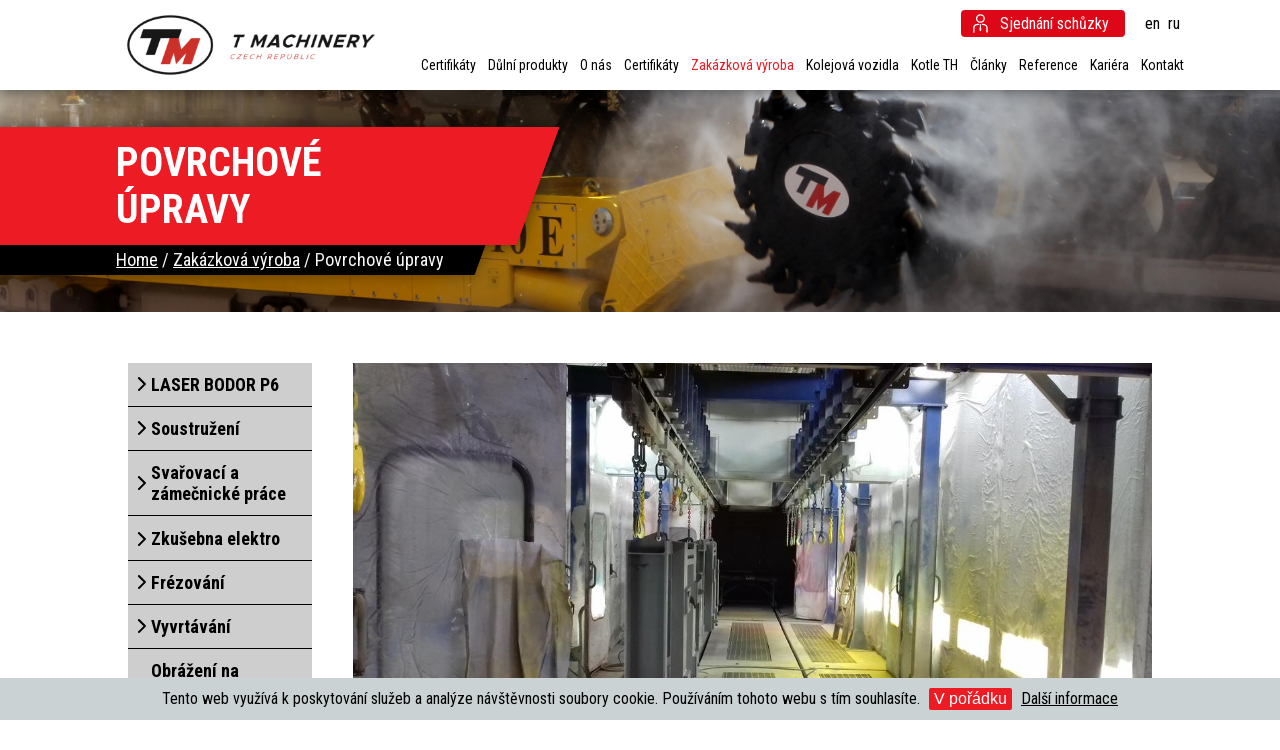

--- FILE ---
content_type: text/html; charset=UTF-8
request_url: https://www.tmachinery.cz/cz/technologie/povrchove-upravy
body_size: 6509
content:
<!DOCTYPE html>
<html lang="cs" dir="ltr">
	<head>
		<meta name="viewport" content="initial-scale=1.0, user-scalable=no">
		<meta charset="utf-8"><link rel="shortcut icon" href="/gfx/favicon.ico" />
<meta name="robots" content="index,follow" />
<link rel="canonical" href="https://www.tmachinery.cz/cz/technologie/povrchove-upravy"  />
<link rel="alternate" href="https://www.tmachinery.cz/cz/technologie/povrchove-upravy" hreflang="cs" /><link rel="alternate" href="https://www.tmachinery.cz/en/technology/surface-treatments" hreflang="en" /><link rel="alternate" href="https://www.tmachinery.cz/ru/tekhnologija/poverkhnostnaja-obrabotka" hreflang="ru" />
<link rel="stylesheet" type="text/css" href="/gfx/x_auto_min_27d0f3d837f88cb8bed0ca1a122d1b43.css"  />
<title>Povrchové úpravy  | T Machinery</title>
<script src="/gfx/x_auto_min_c697b8f788d4323eb82d732b3fe5b3d1.js"></script>
    <link href='https://fonts.googleapis.com/css?family=Open+Sans:400,300,300italic,400italic,600,700,600italic,800,700italic,800italic&subset=latin,latin-ext' rel='stylesheet' type='text/css' />
	</head>

	<body class="id_page_496 id_parent_0 id_template_5 lang_cs mod_tmacat mod_tmacat_item not_mobile not_tablet chrome page_id_496 ">
		<!-- 
    <div class="top_line_1">
			<div class="top_line_1_c">
				<ul id="menu_lang"><li class="active first lang_1 " id="menu_lang_1"><a href="https://www.tmachinery.cz/cz/technologie/povrchove-upravy" title="Česky  | T Machinery" hreflang="cs"  rel="alternate"  class="active first lang_1 ">cz</a></li><li class="available lang_2 " id="menu_lang_2"><a href="https://www.tmachinery.cz/en/technology/surface-treatments" title="Anglicky | T Machinery" hreflang="cs"  rel="alternate"  class="available lang_2 ">en</a></li><li class="available lang_4 " id="menu_lang_4"><a href="https://www.tmachinery.cz/ru/tekhnologija/poverkhnostnaja-obrabotka" title="Rusky | T Machinery" hreflang="cs"  rel="alternate"  class="available lang_4 ">ru</a></li></ul>				<a href="#" class="c2a_meeting">Sjednání schůzky</a>
				<div class="main_menu"></div>
				<div class="clear_both"></div>
			</div>
		</div>
    -->
		<div class="top_line_2">
			<div class="top_line_2_c">
				<a href="https://www.tmachinery.cz/cz" class="main_logo"></a>
        <!-- 
        <div class="search_btn">
            <img class="black_search" src="/gfx/search_ico.png" alt="search">
            <img class="red_search" src="/gfx/search_ico_red.png" alt="search">
        </div>
				<div class="main_product_menu"></div>
        --> 
        
        <div class="main_top_menu">
          <ul id="menu_lang"><li class="available first lang_2 " id="menu_lang_2"><a href="https://www.tmachinery.cz/en/technology/surface-treatments" title="Anglicky | T Machinery" hreflang="cs"  rel="alternate"  class="available first lang_2 ">en</a></li><li class="available lang_4 " id="menu_lang_4"><a href="https://www.tmachinery.cz/ru/tekhnologija/poverkhnostnaja-obrabotka" title="Rusky | T Machinery" hreflang="cs"  rel="alternate"  class="available lang_4 ">ru</a></li></ul>				  <a href="#" class="c2a_meeting">Sjednání schůzky</a>
				  
        </div>    
        
        <div class="main_product_menu"><ul  id="menu"  class="sub_0 menu"><li class="first  sub_0_li" id="menu_1154_li" ><a href="https://www.tmachinery.cz/cz/certifikaty" title="Certifikáty" class="first  sub_0_a"  id="menu_1154_a"  hreflang="cs"  >Certifikáty</a></li><li class=" sub_0_li" id="menu_41_li" ><a href="https://www.tmachinery.cz/cz/dulni-produkty" title="Důlní produkty" class=" sub_0_a"  id="menu_41_a"  hreflang="cs"  >Důlní produkty</a></li><li class=" sub_0_li" id="menu_21_li" ><a href="https://www.tmachinery.cz/cz/o-nas" title="O nás" class=" sub_0_a"  id="menu_21_a"  hreflang="cs"  >O nás</a></li><li class=" sub_0_li" id="menu_1146_li" ><a href="https://www.tmachinery.cz/cz/certifikaty" title="Certifikáty" class=" sub_0_a"  id="menu_1146_a"  hreflang="cs"  >Certifikáty</a></li><li class="parent  sub_0_li" id="menu_484_li" ><a href="https://www.tmachinery.cz/cz/zakazkova-vyroba" title="Zakázková výroba" class="parent  sub_0_a"  id="menu_484_a"  hreflang="cs"  >Zakázková výroba</a></li><li class=" sub_0_li" id="menu_47_li" ><a href="https://www.tmachinery.cz/cz/kolejova-vozidla" title="Kolejová vozidla" class=" sub_0_a"  id="menu_47_a"  hreflang="cs"  >Kolejová vozidla</a></li><li class=" sub_0_li" id="menu_748_li" ><a href="https://www.tmachinery.cz/cz/kotle-th" title="Kotle TH" class=" sub_0_a"  id="menu_748_a"  hreflang="cs"  >Kotle TH</a></li><li class=" sub_0_li" id="menu_155_li" ><a href="https://www.tmachinery.cz/cz/clanky" title="Články" class=" sub_0_a"  id="menu_155_a"  hreflang="cs"  >Články</a></li><li class=" sub_0_li" id="menu_19_li" ><a href="https://www.tmachinery.cz/cz/reference" title="Reference" class=" sub_0_a"  id="menu_19_a"  hreflang="cs"  >Reference</a></li><li class=" sub_0_li" id="menu_608_li" ><a href="https://www.tmachinery.cz/cz/kariera" title="Kariéra" class=" sub_0_a"  id="menu_608_a"  hreflang="cs"  >Kariéra</a></li><li class="last  sub_0_li" id="menu_22_li" ><a href="https://www.tmachinery.cz/cz/kontakt" title="Kontakt" class="last  sub_0_a"  id="menu_22_a"  hreflang="cs"  >Kontakt</a></li></ul></div>
           
				<div class="clear_both"></div>
			</div>
            <div class="hamburger-menu">
                <div class="bar"></div>	
            </div> 
		</div>
        <div class="search_wrapper"> 
            <div class="search_close">
                <img src="/gfx/icon-close.png" alt="Close">
            </div>
            
            <div class="search_input_wrapper">
            
                <div id="search">
                    <div class="search_container " id="search_container"  itemscope itemtype="https://schema.org/WebSite"><meta itemprop="url" content="https://www.tmachinery.cz/cz"/><form action="https://www.tmachinery.cz/search-1" method="get" name="ms1" id="form_ffms1"   itemprop="potentialAction" itemscope itemtype="https://schema.org/SearchAction"  ><meta itemprop="target" content="https://www.tmachinery.cz/search-1?query={form_ffms1_searchfor}"/><div class="search_form"><input type="text" class="form form_text" name="form_ffms1_searchfor" value="" id="form_ffms1_searchfor" title=""  itemprop="query-input"  /></div><div class="search_form_submit"><input class="form_submit" type="submit"  value="Hledat"  id="form_ffms1_"  /></div></form></div> 
                </div>
                
            </div>
        
        </div>
		<div class="spacer_before_content"></div>
		
				
		<div class="block_subpage_main_heading">
			<div class="block_subpage_main_heading_c">
				<div class="slider_item_c_table subpage_main_heading">
					<div class="slider_item_c_row subpage_main_heading">
						<div class="slider_item_c_cell subpage_main_heading">
						<div class="slider_heading subpage_main_heading"><div class="slider_heading_c subpage_main_heading"><h1>Povrchové úpravy </h1></div></div>
						<div class="slider_line_1 subpage_main_heading"><div class="slider_line_1_c bredcrumbs subpage_main_heading"><span itemscope itemtype="https://schema.org/BreadcrumbList"><a href="https://www.tmachinery.cz/cz" title="Home" class="breadcrumbs_item home">Home</a> / <span class="breadcrumbs_item" itemprop="itemListElement" itemscope itemtype="https://schema.org/ListItem"><meta itemprop="position" content="1" /><a href="https://www.tmachinery.cz/cz/zakazkova-vyroba" title="Zakázková výroba" itemprop="item"><span class="breadcrumbs_item_name" itemprop="name">Zakázková výroba</span></a></span> / <span class="breadcrumbs_item" itemprop="itemListElement" itemscope itemtype="https://schema.org/ListItem"><meta itemprop="position" content="2" /><a href="https://www.tmachinery.cz/cz/technologie/povrchove-upravy" title="Povrchové úpravy" itemprop="item"></a><span class="breadcrumbs_item_name" itemprop="name">Povrchové úpravy</span></span></span></div></div>
						</div>
					</div>
				</div>
			</div>
		</div>
		
		<div class="block_subpage_content">			
      <div class="block_subpage_content_c"><div class="block_subpage_content_left"><ul  id="submenu"  class="sub_0 submenu"><li class="first  sub_0_li" id="submenu_1035_li" ><a href="https://www.tmachinery.cz/cz/vyrobni-moznosti/laser-bodor-p6" title="LASER BODOR P6" class="first  sub_0_a"  id="submenu_1035_a"  hreflang="cs"  >LASER BODOR P6</a></li><li class=" sub_0_li" id="submenu_492_li" ><a href="https://www.tmachinery.cz/cz/vyrobni-moznosti/soustruzeni" title="Soustružení" class=" sub_0_a"  id="submenu_492_a"  hreflang="cs"  >Soustružení</a></li><li class=" sub_0_li" id="submenu_512_li" ><a href="https://www.tmachinery.cz/cz/vyrobni-moznosti/svarovaci-a-zamecnicke-prace" title="Svařovací a zámečnické práce" class=" sub_0_a"  id="submenu_512_a"  hreflang="cs"  >Svařovací a zámečnické práce</a></li><li class=" sub_0_li" id="submenu_488_li" ><a href="https://www.tmachinery.cz/cz/vyrobni-moznosti/zkusebna-elektro" title="Zkušebna elektro" class=" sub_0_a"  id="submenu_488_a"  hreflang="cs"  >Zkušebna elektro</a></li><li class=" sub_0_li" id="submenu_616_li" ><a href="https://www.tmachinery.cz/cz/technologie/frezovani" title="Frézování" class=" sub_0_a"  id="submenu_616_a"  hreflang="cs"  >Frézování	</a></li><li class=" sub_0_li" id="submenu_620_li" ><a href="https://www.tmachinery.cz/cz/technologie/vyvrtavani" title="Vyvrtávání" class=" sub_0_a"  id="submenu_620_a"  hreflang="cs"  >Vyvrtávání</a></li><li class=" sub_0_li" id="submenu_632_li" ><a href="https://www.tmachinery.cz/cz/technologie/obrazeni-na-svislych-obrazeckach" title="Obrážení na svislých obrážečkách" class=" sub_0_a"  id="submenu_632_a"  hreflang="cs"  >Obrážení na svislých obrážečkách</a></li><li class=" sub_0_li" id="submenu_628_li" ><a href="https://www.tmachinery.cz/cz/vyrobni-moznosti/vrtani" title="Vrtání" class=" sub_0_a"  id="submenu_628_a"  hreflang="cs"  >Vrtání</a></li><li class="active parent  sub_0_li" id="submenu_496_li" ><a href="https://www.tmachinery.cz/cz/technologie/povrchove-upravy" title="Povrchové úpravy" class="active parent  sub_0_a"  id="submenu_496_a"  hreflang="cs"  >Povrchové úpravy</a></li><li class=" sub_0_li" id="submenu_500_li" ><a href="https://www.tmachinery.cz/cz/technologie/mostove-jeraby" title="Mostové jeřáby" class=" sub_0_a"  id="submenu_500_a"  hreflang="cs"  >Mostové jeřáby</a></li><li class=" sub_0_li" id="submenu_636_li" ><a href="https://www.tmachinery.cz/cz/vyrobni-moznosti/ohranovani" title="Ohraňování	" class=" sub_0_a"  id="submenu_636_a"  hreflang="cs"  >Ohraňování	</a></li><li class=" sub_0_li" id="submenu_504_li" ><a href="https://www.tmachinery.cz/cz/technologie/priprava-materialu" title="Příprava materiálu" class=" sub_0_a"  id="submenu_504_a"  hreflang="cs"  >Příprava materiálu</a></li><li class=" sub_0_li" id="submenu_508_li" ><a href="https://www.tmachinery.cz/cz/technologie/tepelne-zpracovani" title="Tepelné zpracování" class=" sub_0_a"  id="submenu_508_a"  hreflang="cs"  >Tepelné zpracování</a></li><li class=" sub_0_li" id="submenu_516_li" ><a href="https://www.tmachinery.cz/cz/vyrobni-moznosti/brouseni" title="Broušení" class=" sub_0_a"  id="submenu_516_a"  hreflang="cs"  >Broušení</a></li><li class=" sub_0_li" id="submenu_520_li" ><a href="https://www.tmachinery.cz/cz/vyrobni-moznosti/vyroba-elektro" title="Výroba elektro" class=" sub_0_a"  id="submenu_520_a"  hreflang="cs"  >Výroba elektro</a></li><li class=" sub_0_li" id="submenu_624_li" ><a href="https://www.tmachinery.cz/cz/technologie/vyroba-ozubeni" title="Výroba ozubení" class=" sub_0_a"  id="submenu_624_a"  hreflang="cs"  >Výroba ozubení</a></li><li class=" sub_0_li" id="submenu_524_li" ><a href="https://www.tmachinery.cz/cz/technologie/oddeleni-elektro-konstrukce" title="Oddělení elektro konstrukce" class=" sub_0_a"  id="submenu_524_a"  hreflang="cs"  >Oddělení elektro konstrukce</a></li><li class=" sub_0_li" id="submenu_528_li" ><a href="https://www.tmachinery.cz/cz/vyrobni-moznosti/oddeleni-technologie" title="Oddělení technologie" class=" sub_0_a"  id="submenu_528_a"  hreflang="cs"  >Oddělení technologie</a></li><li class=" sub_0_li" id="submenu_532_li" ><a href="https://www.tmachinery.cz/cz/technologie/oddeleni-konstrukce-strojni" title="Oddělení konstrukce strojní" class=" sub_0_a"  id="submenu_532_a"  hreflang="cs"  >Oddělení konstrukce strojní</a></li><li class=" sub_0_li" id="submenu_536_li" ><a href="https://www.tmachinery.cz/cz/vyrobni-moznosti/otk" title="OTK" class=" sub_0_a"  id="submenu_536_a"  hreflang="cs"  >OTK</a></li><li class=" sub_0_li" id="submenu_874_li" ><a href="https://www.tmachinery.cz/cz/zakazkova-vyroba/paleta-na-tycovy-material" title="PALETA na tyčový materiál" class=" sub_0_a"  id="submenu_874_a"  hreflang="cs"  >PALETA na tyčový materiál</a></li><li class=" sub_0_li" id="submenu_395_li" ><a href="https://www.tmachinery.cz/cz/zakazkova-vyroba/mobilni-blender" title="Mobilní BLENDER" class=" sub_0_a"  id="submenu_395_a"  hreflang="cs"  >Mobilní BLENDER</a></li><li class="last  sub_0_li" id="submenu_823_li" ><a href="https://www.tmachinery.cz/cz/zakazkova-vyroba/reference" title="Reference" class="last  sub_0_a"  id="submenu_823_a"  hreflang="cs"  >Reference</a></li></ul>	
					<div class="subpage_category_business_links">
						<!--<a href="https://www.tmachinery.cz/cz/kontakt" class="contact_sales">Kontaktovat prodejce</a>-->
					</div></div><div class="block_subpage_content_right">
					<div class="main_product_photo" style="background-image: url(/data/katalog/produkty/63-povrchove-upravy_main_thumbb.jpg);">
						<div class="sizing_product_1"></div>
						<a href="/data/katalog/produkty/63-povrchove-upravy_main.jpg" rel="lightbox['produktovy_carousel']">
							<img class="product_tab_content_photo" src="/data/katalog/produkty/63-povrchove-upravy_main_thumbb.jpg" alt="Povrchové úpravy">
						</a>
					</div><div class="product_tab_content specifikace active"><h3>Průchozí mokrá, kabinová lakovna                                          </h3>
<h3>Tryskací box, odmašťovací box, lakovací box s možností sušení  </h3>
<h3>Běžné druhy základních a vrchních nátěrů          </h3></div></div><div class="clear_both"></div></div></div>  
		</div>
		
    
    


		<div class="block_c2a_main">
			<div class="block_c2a_main_c">
				<div class="block_c2a_main_item left">
					<div class="block_c2a_main_item_icon find_sales"></div>
					<h2>Kontaktujte nás</h2>
					<div class="block_c2a_main_item_info">
          Zanechte na sebe kontakt a přijedeme za Vámi          </div>
					<div class="block_c2a_main_link_w">
						<a href="https://www.tmachinery.cz/cz/kontakt" class="link_complete_solution_show_more block_c2a_main_link">Kontaktujte nás</a>
					</div>
				</div>
				<div class="block_c2a_main_item center">
					<div class="block_c2a_main_item_icon telephone"></div>
					<h2>Zavolejte nám</h2>
					<h3>+420 518 391 511</h3>
				</div>
				<div class="block_c2a_main_item right">
					<div class="block_c2a_main_item_icon envelope"></div>
					<h2>Napište nám</h2>
					<div class="block_c2a_main_item_info">Použijte kontaktní formulář</div>
					<div class="block_c2a_main_link_w">
						<a href="#" class="link_complete_solution_show_more block_c2a_main_link">Napište nám</a>
					</div>
				</div>
				<div class="clear_both"></div>
			</div>
		</div>
    
    
    
		
		<div class="arrow_after_slider_w arrow_footer">
			<div class="arrow_after_slider_left arrow_footer"></div>
			<div class="arrow_after_slider_center arrow_footer">
				<div class="arrow_after_slider_arrow_scroll arrow_footer"></div>
			</div>
			<div class="arrow_after_slider_right arrow_footer"></div>
		</div>
		<div class="footer">
			<div class="footer_arrow"></div>
			<div class="footer_c">
				<!--<div class="footer_col_20">
					<h2>Menu</h2>
					<div class="footer_menu_1">
											</div>
				</div>-->
				<div class="footer_col_20">
					<h2>Menu</h2>
					<div class="footer_menu_2">
						<ul  id="submenu"  class="sub_0 submenu"><li class="first  sub_0_li" id="submenu_1154_li" ><a href="https://www.tmachinery.cz/cz/certifikaty" title="Certifikáty" class="first  sub_0_a"  id="submenu_1154_a"  hreflang="cs"  >Certifikáty</a></li><li class=" sub_0_li" id="submenu_41_li" ><a href="https://www.tmachinery.cz/cz/dulni-produkty" title="Důlní produkty" class=" sub_0_a"  id="submenu_41_a"  hreflang="cs"  >Důlní produkty</a></li><li class=" sub_0_li" id="submenu_21_li" ><a href="https://www.tmachinery.cz/cz/o-nas" title="O nás" class=" sub_0_a"  id="submenu_21_a"  hreflang="cs"  >O nás</a></li><li class=" sub_0_li" id="submenu_1146_li" ><a href="https://www.tmachinery.cz/cz/certifikaty" title="Certifikáty" class=" sub_0_a"  id="submenu_1146_a"  hreflang="cs"  >Certifikáty</a></li><li class="parent  sub_0_li" id="submenu_484_li" ><a href="https://www.tmachinery.cz/cz/zakazkova-vyroba" title="Zakázková výroba" class="parent  sub_0_a"  id="submenu_484_a"  hreflang="cs"  >Zakázková výroba</a></li><li class=" sub_0_li" id="submenu_47_li" ><a href="https://www.tmachinery.cz/cz/kolejova-vozidla" title="Kolejová vozidla" class=" sub_0_a"  id="submenu_47_a"  hreflang="cs"  >Kolejová vozidla</a></li><li class=" sub_0_li" id="submenu_748_li" ><a href="https://www.tmachinery.cz/cz/kotle-th" title="Kotle TH" class=" sub_0_a"  id="submenu_748_a"  hreflang="cs"  >Kotle TH</a></li><li class=" sub_0_li" id="submenu_155_li" ><a href="https://www.tmachinery.cz/cz/clanky" title="Články" class=" sub_0_a"  id="submenu_155_a"  hreflang="cs"  >Články</a></li><li class=" sub_0_li" id="submenu_19_li" ><a href="https://www.tmachinery.cz/cz/reference" title="Reference" class=" sub_0_a"  id="submenu_19_a"  hreflang="cs"  >Reference</a></li><li class=" sub_0_li" id="submenu_608_li" ><a href="https://www.tmachinery.cz/cz/kariera" title="Kariéra" class=" sub_0_a"  id="submenu_608_a"  hreflang="cs"  >Kariéra</a></li><li class="last  sub_0_li" id="submenu_22_li" ><a href="https://www.tmachinery.cz/cz/kontakt" title="Kontakt" class="last  sub_0_a"  id="submenu_22_a"  hreflang="cs"  >Kontakt</a></li></ul>					</div>
				</div>
				<div class="footer_col_20">
					<h2>&nbsp;</h2>
          <div class="footer_menu_2">
            <ul id="footer_menu"><li><a href="https://www.tmachinery.cz/ftp/informace/interni.php">Intranet</a></li><li class="last "><a href="https://www.tmachinery.cz/cz/o-webu/mapa-webu" title="Mapa webu">Mapa webu</a></li></ul>          </div>
				</div>
				<div class="footer_col_40">
					<h2>T MACHINERY A.S.</h2>
					<div class="footer_col_float_left">
						<p><span class="footer_icon_contact address"></span>Baťovka 1285, 696 02 Ratíškovice</p> 
						<p><span class="footer_icon_contact phone"></span> +420 518 391 511
</p> 
						<p><span class="footer_icon_contact mail"></span> <a href="mailto:info@tmachinery.cz">info@tmachinery.cz</a></p> 
					</div>
					<div class="footer_col_float_right gmap">
						<iframe src="https://www.google.com/maps/embed?pb=!1m14!1m8!1m3!1d10485.416105197544!2d17.1492773!3d48.9276984!3m2!1i1024!2i768!4f13.1!3m3!1m2!1s0x0%3A0xcb5ec54a499ee947!2sT+Machinery+A.s.!5e0!3m2!1scs!2scz!4v1509972588465" frameborder="0" style="border:0" allowfullscreen></iframe>
					</div>
				</div>
				<div class="clear_both"></div>
				<div class="footer_line_vert_full"></div>
				<div class="footer_col_40">
					© 2019, T Machinery a.s.<br>
Vytvořilo <a href="https://www.comerto.com" target="_blank">Comerto</a>. 
				</div>
				<div class="footer_col_40 social_icons">
					<a href="https://www.facebook.com/T-Machinery-119992608084287/" class="footer_link_social fb" target="_blank"></a>
					<a href="https://www.linkedin.com/company/t-machinery-a-s-/about/" class="footer_link_social in" target="_blank"></a>
					<a href="https://www.youtube.com/channel/UCze-yPtb_pAULVAMgMH6zGA" class="footer_link_social yt" target="_blank"></a>
					<div class="clear_both"></div>
				</div>
				<!--<div class="footer_col_33 footer_newsletter">
									</div>-->
				<div class="clear_both"></div>
			</div>
		</div>
		
		<div class="popup_bg"></div>
		<div class="popup_w">
			<div class="popup_t">
				<div class="popup_c">
					<div class="popup_block">
						<div class="popup_close js_popup_close"></div>
						<div class="popup_block_inner">
							<div class="cform_container " id="cform_2" ><h3 class="cform_name">Sjednání schůzky</h3><div class="cform_item cform_item_type_infotext"><div class="cform_infotext">Dejte nám na sebe, prosím, kontakt, ozveme se Vám.<br><br></div></div><form action="https://www.tmachinery.cz/cform-send-2" method="post" enctype="multipart/form-data" name="cf2" id="form_ffcf2"  onsubmit="return form_test_ffcf2();" ><input type="hidden" name="form[cf2][xi][db_table]" value="mod_cform_savedforms_2" /><input type="hidden" name="form[cf2][xi][AST]" value="fcda56f8a545af430766422797886476;17691216542" /><input type="hidden" name="form[cf2][xi][ASH]" value="email" /><style>.athp_email{position:fixed;top:-1000px;visibility:collapse;z-index:-1;}</style><input type="email" name="form[cf2][ts][email]" value="" class="athp_email" tabindex="-1" autocomplete="off"><input type="hidden" class="form form_hidden" name="form[cf2][tt][date]" value="1769121654" id="form_ffcf2_date" title=""  /><input type="hidden" class="form form_hidden" name="form[cf2][tt][from_page]" value="Povrchové úpravy" id="form_ffcf2_from_page" title=""  /><div class="cform_item cform_item_id_2 cform_item_type_text cform_required" ><div class="cform_text cform_text_id_2 cform_text_type_text cform_required"><label class="cform_label  cform_label_id_2 cform_label_type_text_label">Jméno<span class="cform_text_required_asterisk">*</span></label></div><div class="cform_form cform_form_id_2 cform_form_type_text cform_required"><input type="text" class="form form_text" name="form[cf2][tt][2]" value="" id="form_ffcf2_2" title=""  required  /><input type="hidden" name="form[cf2][xt][MANDATORY][2]" value="1"/></div></div><div class="cform_item cform_item_id_3 cform_item_type_text" ><div class="cform_text cform_text_id_3 cform_text_type_text"><label class="cform_label  cform_label_id_2 cform_label_type_text cform_label_id_3 cform_label_type_text_label">Firma</label></div><div class="cform_form cform_form_id_3 cform_form_type_text"><input type="text" class="form form_text" name="form[cf2][tt][3]" value="" id="form_ffcf2_3" title=""  /></div></div><div class="cform_item cform_item_id_4 cform_item_type_text cform_required" ><div class="cform_text cform_text_id_4 cform_text_type_text cform_required"><label class="cform_label  cform_label_id_2 cform_label_type_text cform_label_id_3 cform_label_type_text cform_label_id_4 cform_label_type_text_label">E-mail<span class="cform_text_required_asterisk">*</span></label></div><div class="cform_form cform_form_id_4 cform_form_type_text cform_required"><input type="text" class="form form_text" name="form[cf2][tt][4]" value="" id="form_ffcf2_4" title=""  required  /><input type="hidden" name="form[cf2][xt][MANDATORY][4]" value="1"/><input type="hidden" name="form[cf2][xt][EMAIL_FORMAT_REQUIRED][4]" value="1"/></div></div><div class="cform_item cform_item_id_5 cform_item_type_text cform_required" ><div class="cform_text cform_text_id_5 cform_text_type_text cform_required"><label class="cform_label  cform_label_id_2 cform_label_type_text cform_label_id_3 cform_label_type_text cform_label_id_4 cform_label_type_text cform_label_id_5 cform_label_type_text_label">Telefon<span class="cform_text_required_asterisk">*</span></label></div><div class="cform_form cform_form_id_5 cform_form_type_text cform_required"><input type="text" class="form form_text" name="form[cf2][tt][5]" value="" id="form_ffcf2_5" title=""  required  /><input type="hidden" name="form[cf2][xt][MANDATORY][5]" value="1"/><input type="hidden" name="form[cf2][xt][PHONE_FORMAT_REQUIRED][5]" value="1"/></div></div><div class="cform_item cform_item_id_6 cform_item_type_textarea" ><div class="cform_text cform_text_id_6 cform_text_type_textarea"><label class="cform_label  cform_label_id_2 cform_label_type_text cform_label_id_3 cform_label_type_text cform_label_id_4 cform_label_type_text cform_label_id_5 cform_label_type_text cform_label_id_6 cform_label_type_textarea_label">Zpráva</label></div><div class="cform_form cform_form_id_6 cform_form_type_textarea"><textarea cols="20" rows="5" class="form form_textarea" name="form[cf2][tt][6]" id="form_ffcf2_6" title="" ></textarea></div></div><div class="cform_item cform_item_type_submit"><div class="cform_form_submit"><input class="form_submit" type="submit"  value="Odeslat"  id="form_ffcf2_"  /></div></div><input type="hidden" name="form[cf2][xi][items]" value="7" /><input type="hidden" name="form[cf2][xi][security]" value="3ff31fbde379ce36c1b039d43187109e" /></form><script type="text/javascript" src="https://www.tmachinery.cz/frams/pub/js/sys_func.js"></script><script >var is_sended;var reg_email_test = /^([A-Za-z0-9_\-\.])+\@([A-Za-z0-9_\-\.])+\.([A-Za-z]{2,4})$/;
var reg_phone_test = /^[+]?[()/0-9. -]{9,}$/;
function form_test_ffcf2(){
var p_t = "";var p_rc = new Array();var p_rt = new Array();
if(is_sended==true){p_t+="Formůlář se již odesílá, prosím čekejte!";}
else if(MyObjById('form_ffcf2_2').value=='' && MyObjById('form_ffcf2_2').value!='0'){p_t+="Údaj Jméno* je povinný!"+"\n";}else if(MyObjById('form_ffcf2_4').value=='' && MyObjById('form_ffcf2_4').value!='0'){p_t+="Údaj E-mail* je povinný!"+"\n";}else if(MyObjById('form_ffcf2_4').value!='' && reg_email_test.test(MyObjById('form_ffcf2_4').value)==false){p_t+="V poli E-mail* jste nezadali email ve správném formátu!"+"\n";}else if(MyObjById('form_ffcf2_5').value=='' && MyObjById('form_ffcf2_5').value!='0'){p_t+="Údaj Telefon* je povinný!"+"\n";}else if(MyObjById('form_ffcf2_5').value!='' && reg_phone_test.test(MyObjById('form_ffcf2_5').value)==false){p_t+="V poli Telefon* jste nezadali telefon ve správném formátu!"+"\n";}

if(p_t!=""){alert(p_t);return false;}else{is_sended=1;return true;}
};
</script></div>						</div>
					</div>
				</div>
			</div>
		</div>
		
		<div id="cookie_eu_bar" class="cookie_eu_bar"><span id="cookie_eu_bar_text">Tento web využívá k poskytování služeb a analýze návštěvnosti soubory cookie. Používáním tohoto webu s tím souhlasíte.</span> <button id="cookie_eu_bar_button" class="cookie_eu_bar_button CookiesOK">V pořádku</button> <a href="https://www.google.com/policies/technologies/cookies/" class="cookie_eu_bar_more" target="new_bar_google">Další informace</a></div><noscript><style>.cookie_eu_bar, #cookie_eu_bar{display:none;}</style></noscript><style>#cookie_eu_bar {
                    position: fixed;
                    left: 0px;
                    bottom: 0px;
                    width: 100%;
                    color: #000000;
                    background-color: #cad2d4;
                    z-index: 999;
                    text-align:center;
                    padding:10px 5px;
                    font-size:inherit;
                    box-sizing: border-box;
                }
                #cookie_eu_bar a{
                    color: #000000;
                }

                #cookie_eu_bar #cookie_eu_bar_button {
                    background: #ed1b24;
                    color: #FFFFFF;
                    border-radius:2px;
                    border:0px solid #000000;
                    padding:2px 5px;
                    margin: 0px 5px;
                    cursor: pointer;
                    font-size:inherit;
                    line-height:inherit;
                }</style><script src="/gfx/x_auto_min_bf2be4a60bd7834dbcd2dcaf4bb167dd.js"></script><link rel="stylesheet" href="https://www.tmachinery.cz/frams/pub/js/lightbox2/css/lightbox.css" /><script >
lightbox.option({'resizeDuration':500,'wrapAround':true,'imageFadeDuration':300,'alwaysShowNavOnTouchDevices':true,'albumLabel': "  %1 / %2"})
$(document).ready(function(){
            $('#cookie_eu_bar_button').click(function() {
                var date = new Date();
                date.setFullYear(date.getFullYear() + 10);
                document.cookie = 'cookie_eu_confirmed = 666;path = /;expires = ' + date.toGMTString();
                $('#cookie_eu_bar').hide();
            });});</script><script >(function(i,s,o,g,r,a,m){i['GoogleAnalyticsObject']=r;i[r]=i[r]||function(){(i[r].q=i[r].q||[]).push(arguments)},i[r].l=1*new Date();a=s.createElement(o),m=s.getElementsByTagName(o)[0];a.async=1;a.src=g;m.parentNode.insertBefore(a,m)})(window,document,'script','//www.google-analytics.com/analytics.js','ga');ga('create','UA-54043184-3','auto');ga('send','pageview');</script>	</body>
</html>

--- FILE ---
content_type: text/css
request_url: https://www.tmachinery.cz/gfx/x_auto_min_27d0f3d837f88cb8bed0ca1a122d1b43.css
body_size: 7254
content:
@import url('https://fonts.googleapis.com/css?family=Roboto+Condensed:300,300i,400,400i,700,700i&subset=latin-ext');@import url('https://fonts.googleapis.com/css?family=Roboto:300,300i,400,400i,700,700i&subset=latin-ext');body,html,h1,h2,h3,h4,.submenu,.link_complete_solution_show_more_w,.subpage_block_left_rect,.contact_sales,.product_tab{font-family:'Roboto Condensed',sans-serif;}body{padding:0px;margin:0px;font-size:16px;}.block_subpage_content{font-family:'Roboto',sans-serif;}div{position:relative;-webkit-box-sizing:border-box;box-sizing:border-box;}img{border:0px;}div.top_line_1{background:#4a4a4a;color:#d1d1d1;width:100%;height:50px;text-align:center;position:fixed;z-index:150;}div.top_line_1 div.main_menu a{color:#d1d1d1;text-decoration:none;}div.main_menu ul.sub_0{list-style:none;margin:0px;padding:0px;float:right;}div.main_menu ul.sub_0 li{display:inline-block;margin-left:25px;margin-right:25px;}div.main_menu ul.sub_0 li a{padding-top:16px;padding-bottom:16px;display:block;}div.main_menu ul.sub_0 li a.active,div.main_menu ul.sub_0 li a:hover{color:#fff;}a.c2a_meeting{float:right;display:block;background-color:#de0717;color:#fff;padding:8px;padding:4px;padding-left:39px;padding-right:16px;border-radius:4px;margin-top:8px;margin-top:0px;text-decoration:none;margin-left:50px;margin-right:50px;margin-left:16px;margin-right:16px;background-image:url('icon-man-button.svg');background-repeat:no-repeat;background-size:auto 70%;background-position:12px center;}a.c2a_meeting:hover{background-color:#000000;}ul#menu_lang{margin:0px;padding:0px;list-style:none;float:right;}ul#menu_lang li{float:left;margin-left:4px;margin-right:4px;}ul#menu_lang li a{display:block;padding-top:16px;padding-bottom:16px;padding:4px 0px;text-decoration:none;}ul#menu_lang li a:hover{color:#fff;color:#de0717;}.main_top_menu{position:absolute;right:0px;top:10px;z-index:150;}div.top_line_2{background:#fff;width:100%;height:90px;-webkit-box-shadow:0px 0px 16px 0px rgba(0,0,0,0.6);box-shadow:0px 0px 16px 0px rgba(0,0,0,0.6);padding-top:0.1px;text-align:center;z-index:150;position:fixed;top:50px;top:0px;}div.top_line_1_c,div.top_line_2_c{margin:auto;width:85%;text-align:left;height:100%;}a.main_logo{display:block;float:left;width:250px;height:100%;background-image:url('/gfx/logo_tmachinery.png');background-repeat:no-repeat;background-size:100% auto;background-position:center center;margin-left:30px;}.search_btn{float:right;display:inline-block;height:100%;cursor:pointer;}.search_wrapper{width:100%;height:140px;background:rgba(255,255,255,0.9);position:fixed;top:0;left:0;z-index:1000;display:none;}.search_close{width:100%;float:left;height:50px;padding:15px;}.search_close img{height:100%;width:auto;float:right;cursor:pointer;}.search_input_wrapper{width:100%;float:left;}.search_container{width:100%;float:left;height:100%;}.search_container form{width:100%;height:100%;float:left;}.search_form{width:80%;height:100%;float:left;}.search_form input{width:100%;float:left;height:100%;margin:0;padding:0;box-sizing:border-box;border:1px solid #aaa;padding:0 10px;}.search_form_submit{width:19%;height:100%;float:left;margin-left:1%;}.search_results_text_bad{width:100%;float:left;}.search_form_submit input{width:100%;height:100%;box-sizing:border-box;background:none;border:none;border:1px solid #aaa;background:#ccc;color:#333;font-weight:bold;cursor:pointer;}#search{width:100%;max-width:500px;position:relative;margin:auto;height:35px;padding:0 20px;overflow:hidden;}.red_search{display:none;}.search_btn:hover .black_search{display:none;}.search_btn:hover .red_search{display:block;}.search_btn img{width:25px;height:auto;margin-top:40px;margin-left:30px;}.search_results_container{float:left;}.search_results_container .search_container{width:500px;height:35px;margin-top:15px;float:left;}.search_results_item{width:100%;margin-top:20px;float:left;padding:10px 0;}.search_results_container .search_results_header{width:100%;float:left;}div.main_product_menu{height:100%;float:right;}div.main_product_menu ul.sub_0{list-style:none;padding:0px;margin:0px;top:50%;top:63%;position:relative;}div.main_product_menu ul.sub_0 li{float:left;margin-left:10px;margin-right:16px;text-transform:uppercase;}div.main_product_menu ul.sub_0 li:first-child{margin-left:0px;}div.main_product_menu ul.sub_0 li:last-child{margin-right:0px;}div.main_product_menu ul.sub_0 li a{color:#000000;text-decoration:none;}div.main_product_menu ul.sub_0 li a:hover,div.main_product_menu ul.sub_0 li a.active,div.main_product_menu ul.sub_0 li a.parent{color:#ed1b24;}div.spacer_before_content{height:140px;height:90px;}div.main_slider{height:600px;max-height:70vh;min-height:70vh;z-index:10;}div.sliderbx_container.slider_hp,div.bx-viewport,div.bx-wrapper,ul#sliderbx_data_1 li,ul#sliderbx_data_2 li,ul#sliderbx_data_3 li,ul#sliderbx_data_4 li,div.sliderbx_data_li_container{height:100% !important;width:100% !important;}ul#sliderbx_data_1,ul#sliderbx_data_2,ul#sliderbx_data_3,ul#sliderbx_data_4{width:100%;height:100%;padding:0px;margin:0px;}ul.sliderbx_data li{background-repeat:no-repeat;background-position:center center;background-size:cover;}div.slider_item_c_table{width:100%;height:100%;display:table;}div.slider_item_c_row{width:100%;height:100%;display:table-row;}div.slider_item_c_cell{width:100%;height:100%;display:table-cell;vertical-align:middle;}div.slider_heading{-webkit-transform:skewX(-20deg);transform:skewX(-20deg);background:#ed1b24;color:#fff;padding:0.8%;padding-right:6%;padding-left:11%;width:44%;font-size:40px;text-align:left;left:-25px;-webkit-box-shadow:0px 0px 16px 0px rgba(0,0,0,0.6);box-shadow:0px 0px 16px 0px rgba(0,0,0,0.6);}div.slider_heading_c{-webkit-transform:skewX(20deg);transform:skewX(20deg);}div.slider_line_1,div.slider_line_2,div.slider_link{background:#fff;width:auto;padding:0.3%;padding-right:2.8%;padding-left:11%;-webkit-transform:skewX(-20deg);transform:skewX(-20deg);left:-25px;font-size:18px;float:left;margin-top:0.8%;-webkit-box-shadow:0px 0px 16px 0px rgba(0,0,0,0.4);box-shadow:0px 0px 16px 0px rgba(0,0,0,0.4);}div.slider_line_1_c,div.slider_line_2_c,div.slider_link_c{-webkit-transform:skewX(20deg);transform:skewX(20deg);}div.slider_line_2,div.slider_link{margin-top:0.4%;clear:left;}div.slider_link a{color:#ed1b24;text-decoration:none;}div.slider_link a:hover{text-decoration:underline;}div.slider_link a:after{display:inline-block;content:" ";width:12px;height:12px;margin-left:4px;background-image:url('icon-sipka-buton.svg');background-repeat:no-repeat;background-position:center center;}div#bx-pager-1,div#bx-pager-2,div#bx-pager-3,div#bx-pager-4{z-index:51;top:-90px;margin-bottom:-90px;float:right;right:15%;}div#bx-pager-1 a,div#bx-pager-2 a,div#bx-pager-3 a,div#bx-pager-4 a{font-size:0px;display:inline-block;background:#fff;width:16px;height:16px;border-radius:16px;margin-right:8px;-webkit-box-shadow:0px 0px 16px 0px rgba(0,0,0,0.4);box-shadow:0px 0px 16px 0px rgba(0,0,0,0.4);}div#bx-pager-1 a.active,div#bx-pager-2 a.active,div#bx-pager-3 a.active,div#bx-pager-4 a.active{background:#ed1b24;}div.arrow_after_slider_w{height:18px;width:100%;top:-18px;z-index:101;background-image:url('sipka-v-bilem-poli-bg.svg');background-repeat:no-repeat;background-size:120% auto;background-position:center top;}div.arrow_after_slider_w.arrow_footer{background-image:url('sipka-v-skorobilem-poli-bg.svg');top:18px;margin-top:-18px;}div.arrow_after_slider_left{float:left;width:49%;background-color:#fff;left:0.2%;height:18px;}div.arrow_after_slider_left.arrow_footer{background-color:#f4f4f4;}div.arrow_after_slider_right{float:right;width:49%;right:0.2%;background-color:#fff;height:18px;}div.arrow_after_slider_right.arrow_footer{background-color:#f4f4f4;}div.arrow_after_slider_center{float:left;width:2%;background-color:transparent;background-image:url('sipka-v-bilem-poli.svg');background-repeat:repeat-x;background-size:100% auto;background-position:top center;height:18px;text-align:center;}div.arrow_after_slider_center.arrow_footer{background-image:url('sipka-ve-skoro-bilem-poli.svg');background-position:bottom;}div.arrow_after_slider_arrow_scroll{width:25px;height:15px;background-image:url('sipka-scroll.svg');background-repeat:no-repeat;background-position:center center;background-size:95% auto;margin:auto;top:-26px;cursor:pointer;}div.arrow_after_slider_arrow_scroll.arrow_footer{background-image:url('sipka-scroll-to-the-top.svg');top:26px;}div.block_complete_solution{width:100%;text-align:center;padding-top:4%;padding-bottom:5%;background:#fff;overflow:hidden;}div.block_complete_solution_c,div.block_offer_of_machines_c{margin:auto;width:96%;overflow:visible;}h1.section_heading,h2.section_heading{text-transform:uppercase;font-weight:normal;font-size:35px;}h2.section_heading.white{color:#fff;}div.txt_block_1_w{margin:auto;width:60%;}div.txt_block_1{line-height:206%;font-size:16px;overflow:visible;}div.complete_solution_presentation{width:100%;height:360px;height:410px;background-image:url('stroj.jpg');background-repeat:no-repeat;background-size:100% auto;background-position:left center;margin-top:60px;position:relative;overflow:visible;z-index:6;overflow:visible;}div.point_of_interest_1_c{display:none;background-color:rgba(255,255,255,0.92);width:calc(300px - 60px);height:auto;border:1px solid #ccc;padding:16px;cursor:initial;border-radius:2px;position:absolute;bottom:65px;bottom:55px;left:-90px;}div.point_of_interest_1_c a{color:#ed1b24;text-decoration:none;}div.point_of_interest_1_c a:hover{color:#ed1b24;text-decoration:underline;}div.point_of_interest_1_c h3{font-weight:normal;margin-top:0px;padding-top:0px;}div.point_of_interest_1{position:absolute;width:60px;height:60px;background-image:url('point-of-interest.svg');background-repeat:no-repeat;background-position:top left;background-size:57px 57px;cursor:pointer;overflow:auto;-webkit-box-sizing:border-box;box-sizing:border-box;z-index:6;}div.point_of_interest_1:hover{width:300px;height:auto;border-radius:0px 0px 0px 0px;padding:60px 0px 0px 60px;z-index:9;overflow:visible;}div.point_of_interest_1:hover div.point_of_interest_1_c{display:block;}div.link_complete_solution_show_more_w{padding-top:60px;}div.link_complete_solution_show_more_w.subpage{padding-top:0px;}a.link_complete_solution_show_more{cursor:pointer;display:block;margin:auto;padding:16px;padding-top:12px;padding-bottom:12px;padding-left:32px;border:1px solid #ed1b24;border-radius:2px;width:200px;-webkit-box-sizing:border-box;box-sizing:border-box;color:#fff;text-decoration:none;font-size:18px;background-color:#ed1b24;background-repeat:no-repeat;background-size:auto 35%;background-position:16px center;background-image:url('icon-sipka-buton-white.svg');}a.link_complete_solution_show_more:hover{color:#ed1b24;border:1px solid #ed1b24;background-color:#fff;background-image:url('icon-sipka-buton-red.svg');}div.block_offer_of_machines{text-align:center;background:#f4f4f4;padding-top:4%;padding-bottom:5%;}div.grid_offer_of_machines{width:76%;margin:auto;}.item_offer_of_machines{float:left;width:33.3333%;padding:12.5px;}.ref_products .item_offer_of_machines{width:25%;}.item_offer_of_machines:nth-child(3n+1){clear:both;}a.item_offer_of_machines_c{position:relative;display:block;width:100%;height:100%;text-decoration:none;border-radius:2px;background:#fff;-webkit-box-shadow:0px 2px 10px 0px rgba(0,0,0,0.3);box-shadow:0px 2px 10px 0px rgba(0,0,0,0.3);-webkit-transition:all 0.2s ease;transition:all 0.2s ease;padding-bottom:20px;}a.item_offer_of_machines_c:hover{-webkit-box-shadow:0px 4px 20px 0px rgba(0,0,0,0.3);box-shadow:0px 4px 20px 0px rgba(0,0,0,0.3);}a.item_offer_of_machines_c h3{color:#fff;background:#ed1b24;padding-top:2%;padding-bottom:2%;margin-top:0px;margin-bottom:0px;font-size:22px;padding-right:2%;padding-left:2%;text-align:center;display:table;width:100%;-webkit-box-sizing:border-box;box-sizing:border-box;}a.item_offer_of_machines_c h3 span{display:table-cell;vertical-align:middle;}div.item_offer_of_machines_img_w{width:100%;min-height:200px;overflow:hidden;background-repeat:no-repeat;background-position:center center;background-size:100% auto;}.references div.item_offer_of_machines_img_w{background-size:80% auto;}div.item_offer_of_machines_img_w:before{content:"";display:block;width:100%;padding-bottom:56.25%;visibility:hidden;}div.item_offer_of_machines_img_w img{display:none;}div.item_offer_of_machines_short_description{color:#000;padding-left:4%;padding-right:4%;padding-top:2%;padding-bottom:2%;font-size:16px;line-height:206%;text-align:left;}div.item_offer_of_machines_show_more{padding-left:6%;padding-right:6%;padding-top:2%;padding-bottom:4%;}div.item_offer_of_machines_show_more{text-decoration:underline;color:#000000;font-size:16px;text-align:right;}div.item_offer_of_machines_show_more span:after{content:"";display:inline-block;position:absolute;height:16px;vertical-align:middle;width:16px;background-image:url('icon-sipka-buton-black.svg');background-repeat:no-repeat;background-position:center 70%;background-size:auto 65%;}div.block_our_realizations{background-color:#cad2d4;width:100%;height:auto;padding-top:4%;padding-bottom:5%;text-align:center;}div.block_our_realizations_c{width:96%;margin:auto;}#map_wrapper{height:600px;}#map_canvas,#map_canvas_small{width:100%;height:100%;}.block_subpage_content #map_canvas,.block_subpage_content #map_canvas_small{min-height:600px;min-height:62vh;}div.block_c2a_main{width:100%;text-align:center;padding-top:4%;padding-bottom:5%;background:#f4f4f4;}.homepage div.block_c2a_main{background:white;}div.block_c2a_main_c{width:70%;margin:auto;}div.block_c2a_main_item{float:left;width:33.3333%;}div.block_c2a_main_item_icon{background-position:center center;background-size:55% auto;background-repeat:no-repeat;width:16%;height:60px;margin:auto;}div.block_c2a_main_item_icon.find_sales{background-image:url('symbol-najit-obchodnika.svg');background-size:35% auto;}div.block_c2a_main_item_icon.telephone{background-image:url('symbol-telefon.svg');}div.block_c2a_main_item_icon.envelope{background-image:url('symbol-obalka.svg');}div.block_c2a_main_link_w{padding-top:32px;}div.block_news{width:100%;text-align:center;height:auto;padding-top:4%;padding-bottom:5%;background-image:url('bg-news.jpg');background-repeat:no-repeat;background-size:cover;background-position:center center;}div.block_about_company{background-color:#f4f4f4;padding-top:4%;padding-bottom:5%;text-align:center;}div.block_about_company_c{margin:auto;}div.footer{background-color:#626262;padding-top:0.1px;color:#fff;text-align:center;padding-top:5%;padding-bottom:5%;}div.footer a{color:#fff;}div.footer_c{margin:auto;width:80%;}div.footer_col_20{float:left;width:20%;text-align:left;}div.footer_col_33{float:left;width:33.3333%;text-align:left;}div.footer_col_40{float:left;width:60%;text-align:left;}div.footer_menu_1 ul,div.footer_menu_2 ul,div.footer_menu_3 ul{list-style:none;padding:0px;margin:0px;line-height:206%;}div.footer_line_vert_full{border-bottom:1px solid #cad2d4;padding-top:2%;margin-bottom:2%;}div.footer_c h2{font-weight:normal;}div.social_icons{text-align:right;width:40%;}a.footer_link_social{display:inline-block;margin-right:1%;width:36px;height:36px;background-image:url('icon-fb.svg');background-repeat:no-repeat;background-size:98% auto;background-position:center center;}a.footer_link_social.in{background-image:url('icon-linked.svg');}a.footer_link_social.yt{background-image:url('icon-yt.svg');}div.footer_newsletter #form_ffcf1_1,div.footer_newsletter .footer_newsletter_form input{width:100%;-webkit-box-sizing:border-box;box-sizing:border-box;padding:10px;border:1px solid #cad2d4;}div.footer_newsletter div.cform_item.cform_item_type_submit{float:right;width:48px;height:32px;top:-33px;right:1px;}div.footer_newsletter div.cform_item.cform_item_type_submit div.cform_form_submit{width:100%;height:100%;}div.footer_newsletter input.form_submit{font-size:0px;background-image:url('sipka-newsletter.svg');background-size:auto 85%;background-repeat:no-repeat;background-position:center center;background-color:#fff;border:0px;width:100%;height:100%;cursor:pointer;}div.footer_col_float_left{float:left;width:50%;}div.footer_col_float_right{float:right;width:50%;}div.footer_col_float_right.gmap iframe{width:100%;height:250px;}span.footer_icon_contact{background-image:url('footer-icon-address.svg');background-repeat:no-repeat;background-size:auto 100%;background-position:left center;vertical-align:bottom;display:inline-block;margin-right:16px;width:25px;height:19px;}span.footer_icon_contact.phone{background-image:url('footer-icon-telephone.svg');}span.footer_icon_contact.mail{background-image:url('footer-icon-envelope.svg');background-size:auto 80%;}div.block_subpage_main_heading{background-image:url('bg-subpage_main_heading_2.jpg');background-repeat:no-repeat;background-size:cover;background-color:#cecece;background-position:center center;height:222px;}div.block_subpage_main_heading_c{height:100%;}div.slider_heading.subpage_main_heading{z-index:60;}div.slider_heading_c.subpage_main_heading h1{font-size:40px;text-transform:uppercase;margin-top:0.5%;margin-bottom:0.5%;}div.slider_line_1.subpage_main_heading{background-color:#000;color:#fff;padding-top:0.35%;padding-bottom:0.35%;margin-top:0px;z-index:55;}div.slider_line_1.subpage_main_heading a{color:#fff;}div.block_subpage_content{width:100%;padding-top:4%;padding-bottom:5%;}div.block_subpage_content_c{margin:auto;width:80%;}div.block_subpage_content_left{float:left;width:18%;margin-right:2%;}div.block_subpage_content_right{float:right;width:78%;}div.subpage_category_business_links{width:100%;text-align:center;padding-top:10%;padding-bottom:10%;}div.subpage_category_business_links a.contact_sales{display:inline-block;-webkit-box-sizing:border-box;box-sizing:border-box;text-align:left;padding-left:48px;width:80%;margin:auto;background-image:url('subpage-icon-prodejce.svg');background-position:8px center;background-repeat:no-repeat;background-size:auto 55%;color:#000;padding-top:6%;padding-bottom:6%;margin:auto;}div.subpage_category_business_links a.contact_sales.brozura_pdf_download{background-image:url('subpage-icon-pdf.svg');}a.link_c2a_demand_left{width:100%;text-align:center;}div.subpage_block_left_rect{width:100%;border:1px solid #cecece;margin-bottom:10%;}div.subpage_block_left_rect img{max-width:100%;}div.subpage_block_left_rect h3{background-color:#cecece;background-image:url('subpage-icon-sipka.svg');background-repeat:no-repeat;background-position:5.5% center;background-size:auto 35%;-webkit-box-sizing:border-box;box-sizing:border-box;margin-top:0px;margin-bottom:0px;text-align:center;text-align:left;padding-left:12.5%;font-weight:normal;color:#000;}div.subpage_block_left_rect h3 a{color:#000;text-decoration:none;display:inline-block;width:100%;height:100%;padding-top:4%;padding-bottom:4%;}div.map_subpage_left{height:200px !important;overflow:hidden;}div.subpage_more_link_1_w{text-align:right;padding-top:1%;}a.subpage_more_link_1{color:#000;}a.subpage_more_link_1:after{content:"";display:inline-block;background-image:url('subpage-arrow-show-more-link.png');background-repeat:no-repeat;background-position:center center;background-size:auto 50%;width:16px;height:20px;vertical-align:bottom;}div.block_subpage_text_1{line-height:206%;}div.block_subpage_text_1 ul li{line-height:130%;}div.block_subpage_text_1.h{display:none;}h2.heading_choose_model,div.parent_name_active{margin-top:0px;text-transform:uppercase;font-size:22px;font-weight:bold;}h2.subpage_h2{text-transform:uppercase;font-size:35px;}div.subpage_item_list{width:100%;margin-top:-12.5px;}a.subpage_item{display:block;float:left;width:49%;margin-right:1%;margin-left:1%;margin-bottom:2%;color:#000;text-decoration:none;border-radius:2px;-webkit-box-shadow:0px 2px 10px 0px rgba(0,0,0,0.3);box-shadow:0px 2px 10px 0px rgba(0,0,0,0.3);-webkit-transition:all 0.2s ease;transition:all 0.2s ease;}a.subpage_item:nth-child(odd){margin-left:0px;}a.subpage_item:nth-child(even){margin-right:0px;}a.subpage_item:hover{-webkit-box-shadow:0px 4px 20px 0px rgba(0,0,0,0.3);box-shadow:0px 4px 20px 0px rgba(0,0,0,0.3);}a.subpage_item h3{background-color:#626262;color:#fff;padding-top:3%;padding-bottom:3%;padding-left:3%;padding-right:3%;margin-top:0px;margin-bottom:0px;text-align:center;font-size:22px;}div.subpage_item_more{background-color:#f4f4f4;padding:3%;font-weight:bold;text-align:right;padding-right:7.5%;background-image:url('subpage-icon-sipka.svg');background-repeat:no-repeat;background-position:right+5% center;background-size:auto 25%;border-top:1px solid #cecece;position:absolute;bottom:0;width:100%;}a.item_offer_of_machines_c{color:black;}div.subpage_item_more a{color:black;}p.subpage_item_p_description{line-height:163%;}div.block_subpage_content_left ul.sub_0.submenu{list-style:none;padding:0px;margin:0px;margin-bottom:14%;background:#cecece;}div.block_subpage_content_left ul.sub_0.submenu ul{padding:0;}div.block_subpage_content_left ul.sub_0.submenu li{list-style:none;}div.block_subpage_content_left ul.sub_0.submenu li a{border-bottom:1px solid black;display:block;padding:6%;color:#000;font-weight:bold;font-size:18px;text-decoration:none;padding-left:12.5%;background-color:#cecece;background-image:url('subpage-submenu-sipka.svg');background-repeat:no-repeat;background-position:5.5% center;-webkit-transition:all 0.5s ease;transition:all 0.5s ease;}div.block_subpage_content_left ul.sub_0.submenu li a:hover{background-color:#adadad;}.block_subpage_content_left ul.sub_0.submenu li a.sub_1_a{padding-left:22.5%;background-position:15.5% center;}.block_subpage_content_left ul.sub_0.submenu li a.sub_2_a{padding-left:32.5%;background-position:20.5% center;background:none;}div.block_subpage_content_left ul.sub_0.submenu li a.active,div.block_subpage_content_left ul.sub_0.submenu li a.parent{background-color:#adadad;}a.references_item{display:block;width:100%;color:#000;text-decoration:none;clear:both;padding-top:2%;}h2.references_item_heading{text-transform:uppercase;font-weight:normal;font-size:36px;}p.references_item_short_description{line-height:256%;font-size:16px;}img.references_item_img{float:left;margin-right:2%;}div.references_item_link_show_more{text-decoration:underline;}div.references_item_link_show_more:after{content:"";display:inline-block;width:16px;height:16px;background-image:url('icon-sipka-buton-black.svg');background-repeat:no-repeat;background-position:center bottom;background-size:auto 60%;}div.references_item_link_show_more:hover{text-decoration:none;}a.references_item:nth-child(even) img.references_item_img{float:right;margin-left:2%;margin-right:0%;}div.references_pager{padding-top:6%;width:100%;text-align:center;}a.references_pager_item{display:inline-block;margin-right:2%;color:#000;text-decoration:none;padding-left:0.2%;padding-right:0.2%;font-size:18px;}a.references_pager_item.active,a.references_pager_item:hover{font-weight:bold;border-bottom:2px solid #000;}img.references_detail_img{float:left;max-width:100%;margin-right:2%;}div.reference_detail_txt{line-height:256%;}div.line_divider_full{border-bottom:1px solid #cad2d4;width:100%;padding-top:2%;}a.other_references_item{color:#000;display:block;-webkit-box-sizing:border-box;box-sizing:border-box;text-decoration:none;float:left;width:50%;}a.other_references_item:nth-child(odd){border-right:1px solid #cad2d4;padding-right:4%;}a.other_references_item:nth-child(even){padding-left:4%;}p.other_references_item_p{line-height:256%;}h2.other_references_item_h2{font-weight:normal;text-transform:uppercase;}div.main_product_photo{max-width:100%;background-repeat:no-repeat;background-position:left top;background-size:contain;margin-bottom:2%;}div.main_product_photo a{display:block;height:100%;width:100%;top:0px;position:absolute;}div.sizing_product_1{width:100%;padding-bottom:56.25%;visibility:hidden;}div.product_photos_video_tabs{border-bottom:1px solid #000;margin-bottom:1%;}div.product_tab,.unit_filter a{text-transform:uppercase;font-size:18px;border-bottom:4px solid #fff;float:left;width:15%;padding:1%;text-align:center;cursor:pointer;font-weight:bold;display:table;}div.product_tab:hover,div.product_tab.active{border-bottom:4px solid #000;font-weight:bold;}div.product_tab_row{display:table-row;height:100%;}div.product_tab_row{display:table-cell;vertical-align:middle;height:100%;}img.product_tab_content_photo{display:none;}div.product_tab_content_photo_w{float:left;margin-right:1%;margin-bottom:1%;width:13%;background-repeat:no-repeat;background-position:center center;background-size:cover;cursor:pointer;border:1px solid #fff;}div.product_tab_content_photo_w:hover{border:1px solid #000;}div.product_tab_content_photo_w.video{}div.product_tab_content_photo_w.video:after{content:"";border-left:20px solid #fff;border-top:20px solid transparent;border-bottom:20px solid transparent;width:0px;height:0px;display:block;position:absolute;top:30%;left:45%;z-index:10;}div.product_tab_content_photo_w a{display:block;height:100%;width:100%;top:0px;position:absolute;z-index:15;}div.product_description{padding-top:3%;}div.product_description div.product_tab,.unit_filter a{border-top:1px solid #000;border-left:1px solid #000;border-right:1px solid #000;border-bottom:0px solid #000;background-color:#fff;color:#000;width:20%;margin-right:1%;}.filtry_content ul{padding:0;float:left;width:100%;border-bottom:1px solid black;}.filtry_content li{display:block;float:left;width:15%;margin-right:1%;}.unit_filter a{color:black;text-decoration:none;width:100%;padding:10%;display:block;-webkit-box-sizing:border-box;box-sizing:border-box;}.unit_filter.active a{color:white;}.unit_filter:hover a{color:white;}div.product_description div.product_tab:hover,div.product_description div.product_tab.active,.unit_filter a:hover,.unit_filter.active a{border-bottom:0px solid #000;color:#fff;background-color:#000;}div.product_description.references_filter div.product_tab{width:11.625%;margin-right:1%;}div.product_description.references_filter div.product_tab:nth-child(8n){margin-right:0px;}div.product_description div.product_tab:hover:after,div.product_description div.product_tab.active:after{content:"";display:block;width:0px;height:0px;border-left:20px solid transparent;border-right:20px solid transparent;border-top:20px solid #000;position:absolute;left:42%;bottom:-8px;}div.product_description div.product_tab_content h2{text-transform:uppercase;font-size:30px;padding-bottom:1%;border-bottom:1px solid #ccc;margin-bottom:1%;}div.product_description div.product_tab_content h3{margin-top:3%;}div.product_description div.product_tab_content p{line-height:175%;}div.product_description table{width:100%;border-top:1px solid #000;border-bottom:1px solid #000;border-collapse:collapse;margin-top:2%;min-width:700px;}div.product_description table td{padding:0.8%;}div.product_description table tr{border-bottom:1px solid #9b9b9b;}div.product_description table tr:last-child{border-bottom:0px solid #fff;}div.product_description table tr:nth-child(odd){background-color:#e8e8e8;}div.product_description table tr:nth-child(even){background-color:#fff;}div.product_tab_content{display:none;overflow:auto;}div.product_tab_content.active{display:block;}div.popup_bg{display:none;position:fixed;top:0px;bottom:0px;left:0px;right:0px;background-color:rgba(0,0,0,0.3);width:100%;height:100%;z-index:999;}div.popup_w{position:absolute;top:0px;bottom:0px;left:0px;right:0px;width:100%;height:100%;z-index:1000;display:none;}div.popup_t{position:absolute;top:0px;bottom:0px;left:0px;right:0px;width:100%;height:100%;display:table;z-index:1001;}div.popup_c{display:table-cell;vertical-align:middle;text-align:center;width:100%;height:100%;}div.popup_block{background-color:#fff;border-radius:4px;margin:auto;width:50%;max-width:350px;}div.popup_block_inner{padding:8%;padding-top:2%;padding-bottom:6%;}div.popup_close{float:right;right:-16px;top:-16px;width:32px;height:32px;border-radius:100%;background-color:#000;background-image:url('cancel-icon.svg');background-repeat:no-repeat;background-position:center center;background-size:auto 45%;cursor:pointer;}div.clear_both{clear:both;}a{color:black;}a:hover{text-decoration:none;}.pulse{border-radius:100%;cursor:pointer;-webkit-box-shadow:0 0 0 rgba(223,6,25,0.4);box-shadow:0 0 0 rgba(223,6,25,0.4);-webkit-animation:pulse 2s infinite;animation:pulse 2s infinite;}.pulse:hover{-webkit-animation:none;animation:none;}@-webkit-keyframes pulse{0%{-webkit-box-shadow:0 0 0 0 rgba(223,6,25,0.4);box-shadow:0 0 0 0 rgba(223,6,25,0.4);}70%{-webkit-box-shadow:0 0 0 16px rgba(223,6,25,0);box-shadow:0 0 0 16px rgba(223,6,25,0);}100%{-webkit-box-shadow:0 0 0 0 rgba(223,6,25,0);box-shadow:0 0 0 0 rgba(223,6,25,0);}}@keyframes pulse{0%{-webkit-box-shadow:0 0 0 0 rgba(223,6,25,0.4);box-shadow:0 0 0 0 rgba(223,6,25,0.4);}70%{-webkit-box-shadow:0 0 0 16px rgba(223,6,25,0);box-shadow:0 0 0 16px rgba(223,6,25,0);}100%{-webkit-box-shadow:0 0 0 0 rgba(223,6,25,0);box-shadow:0 0 0 0 rgba(223,6,25,0);}}@media only screen and (max-width:1650px){div.main_product_menu ul.sub_0 li{margin-right:6px;margin-left:6px;font-size:15px;}}@media only screen and (max-width:1460px){div.main_product_menu ul.sub_0 li{text-transform:initial;}div.main_menu ul.sub_0 li{font-size:15px;margin-left:15px;margin-right:15px;}}@media only screen and (max-width:1366px){div.main_product_menu ul.sub_0 li,div.main_menu ul.sub_0 li{font-size:14px;}}.gallery_item{display:inline-block;margin:0 20px 20px 0;}.page_id_26 .gallery_item,.page_id_399 .gallery_item{display:inline-block;margin:0 20px 20px 0;-webkit-box-shadow:0 1px 3px rgba(0,0,0,0.12),0 1px 2px rgba(0,0,0,0.24);box-shadow:0 1px 3px rgba(0,0,0,0.12),0 1px 2px rgba(0,0,0,0.24);-webkit-transition:all 0.3s cubic-bezier(.25,.8,.25,1);transition:all 0.3s cubic-bezier(.25,.8,.25,1);}.page_id_26 .gallery_item:hover,.page_id_399 .gallery_item:hover{-webkit-box-shadow:0 10px 20px rgba(0,0,0,0.19),0 6px 6px rgba(0,0,0,0.23);box-shadow:0 10px 20px rgba(0,0,0,0.19),0 6px 6px rgba(0,0,0,0.23);}.page_id_31 .gallery_item,.page_id_390 .gallery_item,.page_id_391 .gallery_item,.page_id_392 .gallery_item{display:inline-block;float:left;margin:0 20px 20px 0;}.page_id_31 .gallery_item img,.page_id_390 .gallery_item img,.page_id_391 .gallery_item img,.page_id_392 .gallery_item img{display:inline-block;float:left;margin:0;}.page_id_31 .gallery_contains_name,.page_id_390 .gallery_contains_name,.page_id_391 .gallery_contains_name,.page_id_392 .gallery_contains_name{clear:both;}.page_id_22 td{padding:15px;}.contact_map{width:50%;float:left;}.contact_map iframe{width:100%;}.contact_table{width:50%;float:left;}.hamburger-menu{position:fixed;top:35px;right:25px;width:40px;height:40px;cursor:pointer;display:none;}.bar,.bar:after,.bar:before{width:40px;height:2px;}.bar{position:relative;-webkit-transform:translateY(25px);transform:translateY(25px);background:black;-webkit-transition:all 0ms 300ms;transition:all 0ms 300ms;}.bar.animate{background:rgba(255,255,255,0);}.bar:before{content:"";position:absolute;left:0;bottom:10px;background:black;-webkit-transition:bottom 300ms 300ms cubic-bezier(0.23,1,0.32,1),-webkit-transform 300ms cubic-bezier(0.23,1,0.32,1);transition:bottom 300ms 300ms cubic-bezier(0.23,1,0.32,1),-webkit-transform 300ms cubic-bezier(0.23,1,0.32,1);transition:bottom 300ms 300ms cubic-bezier(0.23,1,0.32,1),transform 300ms cubic-bezier(0.23,1,0.32,1);transition:bottom 300ms 300ms cubic-bezier(0.23,1,0.32,1),transform 300ms cubic-bezier(0.23,1,0.32,1),-webkit-transform 300ms cubic-bezier(0.23,1,0.32,1);}.bar:after{content:"";position:absolute;left:0;top:10px;background:black;-webkit-transition:top 300ms 300ms cubic-bezier(0.23,1,0.32,1),-webkit-transform 300ms cubic-bezier(0.23,1,0.32,1);transition:top 300ms 300ms cubic-bezier(0.23,1,0.32,1),-webkit-transform 300ms cubic-bezier(0.23,1,0.32,1);transition:top 300ms 300ms cubic-bezier(0.23,1,0.32,1),transform 300ms cubic-bezier(0.23,1,0.32,1);transition:top 300ms 300ms cubic-bezier(0.23,1,0.32,1),transform 300ms cubic-bezier(0.23,1,0.32,1),-webkit-transform 300ms cubic-bezier(0.23,1,0.32,1);}.bar.animate:after{top:0;-webkit-transform:rotate(45deg);transform:rotate(45deg);-webkit-transition:top 300ms cubic-bezier(0.23,1,0.32,1),-webkit-transform 300ms 300ms cubic-bezier(0.23,1,0.32,1);transition:top 300ms cubic-bezier(0.23,1,0.32,1),-webkit-transform 300ms 300ms cubic-bezier(0.23,1,0.32,1);transition:top 300ms cubic-bezier(0.23,1,0.32,1),transform 300ms 300ms cubic-bezier(0.23,1,0.32,1);transition:top 300ms cubic-bezier(0.23,1,0.32,1),transform 300ms 300ms cubic-bezier(0.23,1,0.32,1),-webkit-transform 300ms 300ms cubic-bezier(0.23,1,0.32,1);}.bar.animate:before{bottom:0;-webkit-transform:rotate(-45deg);transform:rotate(-45deg);-webkit-transition:bottom 300ms cubic-bezier(0.23,1,0.32,1),-webkit-transform 300ms 300ms cubic-bezier(0.23,1,0.32,1);transition:bottom 300ms cubic-bezier(0.23,1,0.32,1),-webkit-transform 300ms 300ms cubic-bezier(0.23,1,0.32,1);transition:bottom 300ms cubic-bezier(0.23,1,0.32,1),transform 300ms 300ms cubic-bezier(0.23,1,0.32,1);transition:bottom 300ms cubic-bezier(0.23,1,0.32,1),transform 300ms 300ms cubic-bezier(0.23,1,0.32,1),-webkit-transform 300ms 300ms cubic-bezier(0.23,1,0.32,1);}.subpage_item_list.references{width:80%;position:relative;margin:auto;margin-top:4%;}.block_subpage_content_c .subpage_item_list.references{width:100%;}div.ref_divider{padding:0;}.page_id_19 .block_subpage_content{padding-top:0;}.reference_img_link,.reference_logo_link{display:inline-block;float:left;margin-right:25px;margin-bottom:4%;}.reference_logo_link{float:right;margin-left:25px;margin-right:0;margin-bottom:25px;}.reference_detail_txt .text_short{float:left;}.reference_detail_txt .text_main{float:left;max-width:100%;margin-bottom:4%;}.reference_detail_txt .product_tab_content_photo_w{float:left;}div.reference_detail_txt{margin-bottom:4%;}.ref_products{width:80%;position:relative;margin:auto;margin-bottom:4%;}.articles_small_container.news,.articles_list_container.news{width:100%;padding-left:15%;padding-right:15%;display:flex;flex-wrap:wrap;justify-content:space-between;}.articles_list_container.news{padding:0;}.news .articles_small_item,.news .articles_list_item{width:30%;width:calc(33.33333% - 30px);background-color:#fff;border-radius:2px;padding:20px;text-align:left;padding-bottom:60px;position:relative;box-shadow:0 3px 6px rgba(0,0,0,0.16),0 3px 6px rgba(0,0,0,0.23);margin-bottom:45px;transition:all 0.2s ease;}.news .articles_small_item:hover,.news .articles_list_item:hover{box-shadow:0 10px 20px rgba(0,0,0,0.19),0 6px 6px rgba(0,0,0,0.23);}.news .articles_small_more,.news .articles_list_more{width:100%;}.news .articles_small_title,.news .articles_list_title{width:100%;padding-bottom:20px;}.news .articles_list_title{// height:70px;}.news .articles_small_title h3,.news .articles_list_title h2{margin:0;}.news .articles_small_title h3 a,.news .articles_list_title h2 a{text-decoration:none;font-size:20px;}.news .articles_small_thumb,.news .articles_list_thumb{width:100%;height:200px;background:url(/gfx/news_placeholder.png);background-repeat:no-repeat;background-size:100% auto;background-position:center center;}.news .articles_list_thumb a{position:absolute;width:100%;height:100%;}.news .articles_small_thumb img,.news .articles_list_thumb img{display:block;width:100%;height:100%;object-fit:cover;}.news .articles_small_link,.news .articles_list_link{position:absolute;bottom:20px;right:20px;width:100%;text-align:right;}.news .articles_small_more a{display:block;margin:auto;padding:16px;padding-top:12px;padding-bottom:12px;padding-left:32px;border:1px solid #ed1b24;border-radius:2px;width:200px;-webkit-box-sizing:border-box;box-sizing:border-box;color:#fff;text-decoration:none;font-size:18px;background-color:#ed1b24;background-repeat:no-repeat;background-size:auto 35%;background-position:16px center;background-image:url(icon-sipka-buton-white.svg);}.news .articles_small_more a:hover{color:#ed1b24;border:1px solid #ed1b24;background-color:#fff;background-image:url(icon-sipka-buton-red.svg);}.news .articles_list_date{padding-top:20px;margin-bottom:20px;}.news .articles_art_img_orig{width:40%;height:auto;float:left;padding-right:20px;z-index:10;}.news .articles_art_img_orig img{width:100%;height:auto;}.news .articles_art_text .gallery_container{clear:both;padding-top:20px;}.paging{display:flex;justify-content:space-between;}.paging .inactive{opacity:0;}.paging .paging_navfp,.paging .paging_numbers,.paging .paging_navnl{width:33%;}.paging .paging_numbers{text-align:center;}.paging .paging_navnl{text-align:right;}.paging a{border:1px solid grey;padding:5px 10px;margin:5px;text-decoration:none;}.paging a.active,.paging a:hover{background:#de0717;color:white;}@media screen and (max-width:1250px){div.top_line_2_c{width:95%;}div.top_line_1_c{width:98%;}div.main_menu ul.sub_0 li{margin-left:10px;margin-right:10px;}div.point_of_interest_1_c{position:relative;left:-148px;}div.point_of_interest_1{overflow:visible;}div.block_subpage_content_left{width:21%;}div.block_subpage_content_right{width:75%;}}@media screen and (max-width:1100px){div.top_line_2_c{width:98%;}}@media screen and (max-width:1050px){.news .articles_small_item,.news .articles_list_item{width:100%;}.c2a_telephone{display:none;}.search_btn{margin-right:85px;}.search_btn img{margin-top:32px;}div.main_product_menu{display:none;background-color:#fff;width:100%;height:auto;left:0;top:0;}div.main_menu{display:none;background-color:#4a4a4a;width:100%;height:auto;position:fixed;max-height:calc(100vh - 140px);overflow:auto;left:0;top:140px;-webkit-box-shadow:0 3px 6px rgba(0,0,0,0.16),0 3px 6px rgba(0,0,0,0.23);box-shadow:0 3px 6px rgba(0,0,0,0.16),0 3px 6px rgba(0,0,0,0.23);}div.main_menu ul{float:none !important;}.hamburger-menu{display:block;}div.main_product_menu li,div.main_menu li{display:block;width:100%;margin:0 !important;padding:0;}div.main_product_menu li a,div.main_menu li a{display:inline-block;text-align:center;width:100%;padding:5px 0;}.item_offer_of_machines{width:100%;}div.block_c2a_main_item{width:100%;}div.slider_heading{width:auto;}div.footer_col_20,div.footer_col_40,div.footer_col_float_left,div.footer_col_float_right,div.footer_col_33{width:100%;}div.footer_col_33{margin-top:20px;}div.block_subpage_content_left{width:100%;}div.block_subpage_content_right{width:100%;}.contact_table,.contact_map{width:100%;}div.subpage_block_left_rect img{width:100%;}div.grid_offer_of_machines{width:90%;}div.txt_block_1_w{width:80%;}.item_offer_of_machines{width:50%;}.arrow_after_slider_right{width:48% !important;}.arrow_after_slider_center{width:3% !important;}.arrow_after_slider_left{}div.subpage_category_business_links a.contact_sales{padding-left:70px;}.page_id_21 iframe{width:100% !important;}div.product_description div.product_tab:hover:after,div.product_description div.product_tab.active:after{bottom:-15px;left:30.5%;}iframe{width:100% !important;}div.complete_solution_presentation{background-position:center top;padding-top:25%;}div.point_of_interest_1.info_left:hover div.point_of_interest_1_c{margin-left:0;}div.point_of_interest_1,div.point_of_interest_1:hover{position:relative;width:100%;padding:10px;height:auto;background:none;left:0 !important;top:0 !important;}div.point_of_interest_1_c{position:relative;left:10% !important;top:10%;bottom:auto;right:10% !important;width:80%;}div.complete_solution_presentation{height:auto;}div.point_of_interest_1_c{display:block;}.pulse{animation:none;}}@media screen and (max-width:700px){.arrow_after_slider_right{width:47% !important;}.arrow_after_slider_center{width:4% !important;}}@media screen and (max-width:600px){.item_offer_of_machines{width:100%;}div.popup_block{width:80%;}a.main_logo{margin-left:10px;width:200px;background-position:bottom 10px center;}.arrow_after_slider_right{width:45% !important;}.arrow_after_slider_center{width:6% !important;}div.subpage_category_business_links a.contact_sales{padding-left:48px;}}@media screen and (max-width:400px){.arrow_after_slider_right{width:43% !important;}.arrow_after_slider_center{width:8% !important;}.complete_solution_presentation .point_of_interest_1:nth-of-type(3){top:45% !important;}}#map_info_box{overflow:hidden;}.subpage_map #map_canvas,.subpage_map #map_canvas_small{width:100%;height:100%;min-height:auto !important;}.video_wrapper{position:relative;padding-bottom:56.25%;padding-top:25px;height:0;}.video_wrapper iframe{position:absolute;top:0;left:0;width:100%;height:100%;}

--- FILE ---
content_type: image/svg+xml
request_url: https://www.tmachinery.cz/gfx/footer-icon-telephone.svg
body_size: 4968
content:
<?xml version="1.0" encoding="UTF-8"?>
<svg width="20px" height="21px" viewBox="0 0 20 21" version="1.1" xmlns="http://www.w3.org/2000/svg" xmlns:xlink="http://www.w3.org/1999/xlink">
    <!-- Generator: Sketch 46.1 (44463) - http://www.bohemiancoding.com/sketch -->
    <title>telefon</title>
    <desc>Created with Sketch.</desc>
    <defs></defs>
    <g id="Symbols" stroke="none" stroke-width="1" fill="none" fill-rule="evenodd">
        <g id="paticka-spodek" transform="translate(-1002.000000, -179.000000)" fill="#F4F4F4">
            <g id="Group-32">
                <g id="Footer">
                    <g id="Spodek">
                        <g id="Odkazy" transform="translate(273.000000, 70.000000)">
                            <g id="Group-29" transform="translate(720.000000, 29.000000)">
                                <g id="telefon" transform="translate(19.367541, 90.637369) rotate(2.000000) translate(-19.367541, -90.637369) translate(9.367541, 80.637369)">
                                    <g id="Group-3" transform="translate(-0.000000, 2.453451)">
                                        <path d="M16.5533567,14.8587807 C16.5489901,14.8587807 16.5489901,14.8631229 16.5533567,14.8587807 C16.3871597,15.0369169 16.2168091,15.1978432 16.0335185,15.3757147 C15.7566655,15.638471 15.475446,15.9137243 15.2114798,16.222974 C14.7811036,16.6805469 14.2741522,16.8964921 13.6095773,16.8964921 C13.5457291,16.8964921 13.4774611,16.8964921 13.4136129,16.8923617 C12.148471,16.8118721 10.9725781,16.3204617 10.0908448,15.9011743 C7.6795242,14.7402703 5.56215017,13.0923511 3.80278393,11.00391 C2.35025107,9.26268633 1.37889602,7.65294672 0.735674828,5.92453786 C0.339379432,4.86980601 0.194589432,4.04775273 0.258490866,3.27266939 C0.301091822,2.77686387 0.492689623,2.36604904 0.846384063,2.01443646 L2.29907667,0.56975354 C2.50771486,0.374936868 2.72923983,0.269029463 2.94661121,0.269029463 C3.21494398,0.269029463 3.43210236,0.43016758 3.56858517,0.565623152 L3.58125896,0.578279086 C3.84128454,0.819853878 4.08821034,1.0697424 4.34818267,1.33657611 C4.48029889,1.4722435 4.6165687,1.60775202 4.75278525,1.74760275 L5.91579136,2.90411162 C6.3673615,3.35315901 6.3673615,3.76831604 5.91579136,4.21736344 C5.79224859,4.34026899 5.67301916,4.46312158 5.54947639,4.58163196 C5.19168161,4.94590048 4.85076745,5.28491009 4.48029889,5.61528824 C4.4717787,5.62376083 4.46325851,5.62810303 4.45889191,5.63636381 C4.09257693,6.00084415 4.16079172,6.35664008 4.23731368,6.59800305 L4.25025372,6.63628858 C4.55266726,7.36482562 4.97867683,8.05115856 5.62621136,8.86881668 L5.63041821,8.87294707 C6.8063111,10.3132348 8.04583918,11.4360651 9.41332987,12.2959803 C9.58804705,12.4062299 9.76697106,12.4951392 9.93732164,12.5797063 C10.0908448,12.6560655 10.2355816,12.7280296 10.3591776,12.8043359 C10.376218,12.8128614 10.3932584,12.8255173 10.410352,12.833937 C10.5550888,12.9059011 10.6913586,12.9398444 10.831995,12.9398444 C11.1855829,12.9398444 11.4071079,12.7196099 11.4795295,12.6475929 L12.936429,11.1987796 C13.081432,11.0545867 13.3114771,10.8810574 13.5798099,10.8810574 C13.8439891,10.8810574 14.0611475,11.0461141 14.1932637,11.190307 L16.5489901,13.5328729 C16.9878864,13.9649751 16.9878864,14.4099451 16.5533567,14.8587807 L16.5533567,14.8587807 Z" id="Fill-1"></path>
                                    </g>
                                    <path d="M9.4210612,5.55421207 C10.4911537,5.73396433 11.4635148,6.24064101 12.2395961,7.01679288 C13.0156774,7.79294476 13.518121,8.76519001 13.702044,9.83558407 C13.7469269,10.1053146 13.9796645,10.2931863 14.2453366,10.2931863 C14.2778627,10.2931863 14.3066102,10.2889989 14.3392895,10.2850158 C14.6414705,10.2359414 14.8417331,9.95007401 14.7926631,9.64771232 C14.5720781,8.352679 13.959342,7.1719824 13.0238983,6.2364536 C12.0884035,5.30087372 10.9078142,4.68808193 9.61294972,4.46747688 C9.31076871,4.41860674 9.02891011,4.61868326 8.97565313,4.9169086 C8.9226004,5.21513394 9.11867594,5.50513766 9.4210612,5.55421207" id="Fill-4"></path>
                                    <g id="Group-8" transform="translate(8.880928, 0.000000)">
                                        <path d="M10.2560506,9.56906103 C9.85467362,7.21409438 8.74455643,5.071011 7.03922602,3.36539861 C5.33389562,1.66006821 3.19081224,0.550232998 0.835563601,0.148574055 C0.506205523,0.0899776436 0.19495086,0.315565368 0.136354449,0.644923446 C0.082156998,0.978680484 0.303120174,1.29021713 0.637046403,1.34881354 C2.73963679,1.70524215 4.65713245,2.70233989 6.18204907,4.22285755 C7.70696569,5.74777417 8.69960807,7.66526983 9.05609307,9.76780382 C9.10566598,10.0654104 9.36272319,10.2729511 9.65593083,10.2729511 C9.69208127,10.2729511 9.72377634,10.2685522 9.75970119,10.2639276 C10.0892849,10.2143547 10.3148726,9.89841911 10.2560506,9.56906103" id="Fill-6"></path>
                                    </g>
                                </g>
                            </g>
                        </g>
                    </g>
                </g>
            </g>
        </g>
    </g>
</svg>

--- FILE ---
content_type: image/svg+xml
request_url: https://www.tmachinery.cz/gfx/icon-linked.svg
body_size: 2304
content:
<?xml version="1.0" encoding="UTF-8"?>
<svg width="36px" height="36px" viewBox="0 0 36 36" version="1.1" xmlns="http://www.w3.org/2000/svg" xmlns:xlink="http://www.w3.org/1999/xlink">
    <!-- Generator: Sketch 46.1 (44463) - http://www.bohemiancoding.com/sketch -->
    <title>Icon/Footer/Soc/Linkedin</title>
    <desc>Created with Sketch.</desc>
    <defs></defs>
    <g id="Symbols" stroke="none" stroke-width="1" fill="none" fill-rule="evenodd">
        <g id="paticka-spodek" transform="translate(-942.000000, -433.000000)">
            <g id="Group-32">
                <g id="Footer">
                    <g id="Spodek">
                        <g id="Odkazy" transform="translate(273.000000, 70.000000)">
                            <g id="Group-5" transform="translate(613.000000, 363.000000)">
                                <g id="Icon/Footer/Soc/Linkedin" transform="translate(56.000000, 0.000000)">
                                    <rect id="Rectangle" fill="#F4F4F4" x="0" y="0" width="36" height="36" rx="3"></rect>
                                    <g id="Page-1" stroke-width="1" transform="translate(10.000000, 9.000000)" fill="#626262">
                                        <path d="M15.9359256,16.0513668 L12.5161526,16.0513668 L12.5161526,8.64529046 C12.5161526,7.77650485 12.2657687,7.16664302 11.2043122,7.16664302 C9.4323647,7.16664302 9.08995938,8.64529046 9.08995938,8.64529046 L9.08995938,16.0513668 L5.67232634,16.0513668 L5.67232634,4.06383727 L9.08995938,4.06383727 L9.08995938,5.21080546 C9.58216702,4.84274851 10.804126,4.07239673 12.5161526,4.07239673 C13.6289698,4.07239673 15.9359256,4.73361534 15.9359256,8.74586416 L15.9359256,16.0513668 Z M2.26176319,3.26972535 C1.37792948,3.26972535 0.656738281,2.55073036 0.656738281,1.65626635 C0.656738281,0.770361812 1.37792948,0.051366823 2.26176319,0.051366823 C3.14773695,0.0599262872 3.86678811,0.778921277 3.86678811,1.65626635 C3.86678811,2.55073036 3.14773695,3.26972535 2.26176319,3.26972535 L2.26176319,3.26972535 Z M0.656738281,16.0513668 L4.08507149,16.0513668 L4.08507149,4.06383727 L0.656738281,4.06383727 L0.656738281,16.0513668 Z" id="Fill-1"></path>
                                    </g>
                                </g>
                            </g>
                        </g>
                    </g>
                </g>
            </g>
        </g>
    </g>
</svg>

--- FILE ---
content_type: image/svg+xml
request_url: https://www.tmachinery.cz/gfx/icon-sipka-buton-white.svg
body_size: 772
content:
<?xml version="1.0" encoding="utf-8"?>
<!-- Generator: Adobe Illustrator 21.1.0, SVG Export Plug-In . SVG Version: 6.00 Build 0)  -->
<svg version="1.1" id="Vrstva_1" xmlns="http://www.w3.org/2000/svg" xmlns:xlink="http://www.w3.org/1999/xlink" x="0px" y="0px"
	 viewBox="0 0 7 13" style="enable-background:new 0 0 7 13;" xml:space="preserve">
<style type="text/css">
	.st0{fill:none;stroke:#FFFFFF;stroke-linecap:round;stroke-linejoin:round;}
</style>
<title>sipka buton</title>
<desc>Created with Sketch.</desc>
<g id="Welcome">
	<g id="HP-T---machinery" transform="translate(-886.000000, -3650.000000)">
		<g id="Group-16" transform="translate(-88.000000, 3383.000000)">
			<g id="Group-17-Copy" transform="translate(943.000000, 246.000000)">
				<polyline id="sipka-buton" class="st0" points="31.5,21.5 37.5,27.5 31.6,33.5 				"/>
			</g>
		</g>
	</g>
</g>
</svg>


--- FILE ---
content_type: image/svg+xml
request_url: https://www.tmachinery.cz/gfx/sipka-ve-skoro-bilem-poli.svg
body_size: 589
content:
<?xml version="1.0" encoding="utf-8"?>
<!-- Generator: Adobe Illustrator 21.1.0, SVG Export Plug-In . SVG Version: 6.00 Build 0)  -->
<svg version="1.1" id="Vrstva_1" xmlns="http://www.w3.org/2000/svg" xmlns:xlink="http://www.w3.org/1999/xlink" x="0px" y="0px"
	 viewBox="0 0 34 52.3" style="enable-background:new 0 0 34 52.3;" xml:space="preserve">
<style type="text/css">
	.st0{fill:#F4F4F4;}
</style>
<title>sipka v bilem poly</title>
<desc>Created with Sketch.</desc>
<g id="Welcome">
	<g id="HP-T---machinery" transform="translate(-943.000000, -782.000000)">
		<path id="sipka-v-bilem-poly" class="st0" d="M974.1,834.3h2.9V782h-34v52.3h3.4l13.8-13.8L974.1,834.3z"/>
	</g>
</g>
</svg>


--- FILE ---
content_type: image/svg+xml
request_url: https://www.tmachinery.cz/gfx/symbol-obalka.svg
body_size: 2818
content:
<?xml version="1.0" encoding="UTF-8"?>
<svg width="62px" height="42px" viewBox="0 0 62 42" version="1.1" xmlns="http://www.w3.org/2000/svg" xmlns:xlink="http://www.w3.org/1999/xlink">
    <!-- Generator: Sketch 46.1 (44463) - http://www.bohemiancoding.com/sketch -->
    <title>symbol obalka</title>
    <desc>Created with Sketch.</desc>
    <defs></defs>
    <g id="Welcome" stroke="none" stroke-width="1" fill="none" fill-rule="evenodd">
        <g id="HP-T---machinery" transform="translate(-1385.000000, -4542.000000)" fill="#DE0718">
            <g id="Group-14" transform="translate(264.000000, 4520.000000)">
                <g id="Group-27">
                    <g id="Group-13">
                        <g id="Group-12" transform="translate(0.000000, 22.000000)">
                            <g id="Group-17">
                                <g id="Group-35" transform="translate(995.000000, 0.000000)">
                                    <g id="symbol-obalka" transform="translate(126.000000, 0.000000)">
                                        <g id="Group-3" transform="translate(0.000000, 0.107388)">
                                            <path d="M31.0646178,25.0712375 L31.07564,25.0712375 C31.5440844,25.0712375 32.0070178,24.9364875 32.37764,24.6903625 L32.4795956,24.6257375 C32.50164,24.6092375 32.5236844,24.5982375 32.5498622,24.5817375 L33.72924,23.6041125 L61.9034178,0.4009875 C61.8496844,0.3212375 61.7477289,0.2676125 61.6388844,0.2676125 L0.327773333,0.2676125 C0.253373333,0.2676125 0.183106667,0.2937375 0.123862222,0.3418625 L29.6055511,24.5872375 C29.9775511,24.8938625 30.50524,25.0712375 31.0646178,25.0712375" id="Fill-1"></path>
                                        </g>
                                        <polygon id="Fill-4" points="0 3.6613875 0 38.0583875 21.1185778 21.0317625"></polygon>
                                        <polygon id="Fill-6" points="40.8759111 21.150425 61.9683111 38.0698 61.9683111 3.77455"></polygon>
                                        <g id="Group-10" transform="translate(0.000000, 22.482388)">
                                            <path d="M34.1699911,4.1894875 C33.3254133,4.8769875 32.2273244,5.2578625 31.0699911,5.2578625 C29.9126578,5.2578625 28.8145689,4.8824875 27.9755022,4.1949875 L23.1367467,0.2143625 L-0.000275555556,18.8634875 L-0.000275555556,18.9226125 C-0.000275555556,19.0999875 0.149902222,19.2498625 0.333146667,19.2498625 L61.6442578,19.2498625 C61.81648,19.2498625 61.9680356,19.0999875 61.9680356,18.9226125 L61.9680356,18.8689875 L38.85168,0.3326125 L34.1699911,4.1894875 Z" id="Fill-8"></path>
                                        </g>
                                    </g>
                                </g>
                            </g>
                        </g>
                    </g>
                </g>
            </g>
        </g>
    </g>
</svg>

--- FILE ---
content_type: text/plain
request_url: https://www.google-analytics.com/j/collect?v=1&_v=j102&a=1754780878&t=pageview&_s=1&dl=https%3A%2F%2Fwww.tmachinery.cz%2Fcz%2Ftechnologie%2Fpovrchove-upravy&ul=en-us%40posix&dt=Povrchov%C3%A9%20%C3%BApravy%20%7C%20T%20Machinery&sr=1280x720&vp=1280x720&_u=IEBAAEABAAAAACAAI~&jid=1032102718&gjid=622208736&cid=1302091056.1769121656&tid=UA-54043184-3&_gid=1112920308.1769121656&_r=1&_slc=1&z=1825883416
body_size: -450
content:
2,cG-00BHF8JLKZ

--- FILE ---
content_type: image/svg+xml
request_url: https://www.tmachinery.cz/gfx/subpage-submenu-sipka.svg
body_size: 1081
content:
<?xml version="1.0" encoding="UTF-8"?>
<svg width="9px" height="14px" viewBox="0 0 9 14" version="1.1" xmlns="http://www.w3.org/2000/svg" xmlns:xlink="http://www.w3.org/1999/xlink">
    <!-- Generator: Sketch 46.1 (44463) - http://www.bohemiancoding.com/sketch -->
    <title>sipka vyber modelu</title>
    <desc>Created with Sketch.</desc>
    <defs></defs>
    <g id="Welcome" stroke="none" stroke-width="1" fill="none" fill-rule="evenodd" stroke-linecap="round" stroke-linejoin="round">
        <g id="T---mach-výpis-kategorie-B" transform="translate(-298.000000, -522.000000)" stroke="#000000" stroke-width="2">
            <g id="Group-37" transform="translate(265.000000, 450.000000)">
                <g id="Group-8" transform="translate(0.000000, 44.000000)">
                    <g id="Group-46" transform="translate(0.000000, 2.000000)">
                        <polyline id="sipka-vyber-modelu" transform="translate(37.909091, 33.000000) scale(-1, 1) rotate(90.000000) translate(-37.909091, -33.000000) " points="31.9251337 30 37.9315205 36 43.8930481 30.1180427"></polyline>
                    </g>
                </g>
            </g>
        </g>
    </g>
</svg>

--- FILE ---
content_type: image/svg+xml
request_url: https://www.tmachinery.cz/gfx/footer-icon-envelope.svg
body_size: 2086
content:
<?xml version="1.0" encoding="UTF-8"?>
<svg width="22px" height="15px" viewBox="0 0 22 15" version="1.1" xmlns="http://www.w3.org/2000/svg" xmlns:xlink="http://www.w3.org/1999/xlink">
    <!-- Generator: Sketch 46.1 (44463) - http://www.bohemiancoding.com/sketch -->
    <title>obalka@1x</title>
    <desc>Created with Sketch.</desc>
    <defs></defs>
    <g id="Welcome" stroke="none" stroke-width="1" fill="none" fill-rule="evenodd">
        <g id="TH-kotle---Teplovodni-kotle" transform="translate(-1002.000000, -3400.000000)" fill="#F4F4F4">
            <g id="obalka" transform="translate(1002.000000, 3400.000000)">
                <g id="Group-3" transform="translate(0.000000, 0.037461)">
                    <path d="M10.8364946,8.74578052 L10.8403395,8.74578052 C11.0037504,8.74578052 11.1652388,8.69877471 11.2945256,8.61291715 L11.3300915,8.59037355 C11.3377814,8.58461773 11.3454713,8.58078052 11.3546031,8.57502471 L11.766014,8.23399273 L21.5942155,0.13987936 C21.5754713,0.112059593 21.5399054,0.0933531977 21.5019364,0.0933531977 L0.114339535,0.0933531977 C0.0883860465,0.0933531977 0.0638744186,0.10246657 0.0432077519,0.11925436 L10.3275178,8.57694331 C10.4572853,8.68390552 10.6413628,8.74578052 10.8364946,8.74578052" id="Fill-1"></path>
                </g>
                <polygon id="Fill-4" points="0 1.2772282 0 13.2761817 7.36694574 7.33666134"></polygon>
                <polygon id="Fill-6" points="14.2590388 7.37805523 21.6168527 13.2801628 21.6168527 1.31670349"></polygon>
                <g id="Group-10" transform="translate(0.000000, 7.842693)">
                    <path d="M11.9197643,1.46144913 C11.6251442,1.70127471 11.2420899,1.83413808 10.838369,1.83413808 C10.4346481,1.83413808 10.0515938,1.70319331 9.75889612,1.46336773 L8.07095814,0.0747776163 L-9.61240312e-05,6.58028634 L-9.61240312e-05,6.60091134 C-9.61240312e-05,6.66278634 0.0522914729,6.71506831 0.116213953,6.71506831 L21.5038109,6.71506831 C21.5638884,6.71506831 21.6167566,6.66278634 21.6167566,6.60091134 L21.6167566,6.58220494 L13.5529116,0.116027616 L11.9197643,1.46144913 Z" id="Fill-8"></path>
                </g>
            </g>
        </g>
    </g>
</svg>

--- FILE ---
content_type: image/svg+xml
request_url: https://www.tmachinery.cz/gfx/icon-yt.svg
body_size: 7854
content:
<?xml version="1.0" encoding="UTF-8"?>
<svg width="36px" height="36px" viewBox="0 0 36 36" version="1.1" xmlns="http://www.w3.org/2000/svg" xmlns:xlink="http://www.w3.org/1999/xlink">
    <!-- Generator: Sketch 46.1 (44463) - http://www.bohemiancoding.com/sketch -->
    <title>Icon/Footer/Soc/youtube</title>
    <desc>Created with Sketch.</desc>
    <defs></defs>
    <g id="Symbols" stroke="none" stroke-width="1" fill="none" fill-rule="evenodd">
        <g id="paticka-spodek" transform="translate(-998.000000, -433.000000)">
            <g id="Group-32">
                <g id="Footer">
                    <g id="Spodek">
                        <g id="Odkazy" transform="translate(273.000000, 70.000000)">
                            <g id="Group-5" transform="translate(613.000000, 363.000000)">
                                <g id="Icon/Footer/Soc/youtube" transform="translate(112.000000, 0.000000)">
                                    <rect id="Rectangle" fill="#F4F4F4" x="0" y="0" width="36" height="36" rx="3"></rect>
                                    <g id="Page-1" stroke-width="1" transform="translate(9.000000, 7.000000)" fill="#626262">
                                        <g id="Group-3" transform="translate(10.000000, 14.132109)">
                                            <path d="M1.92322103,3.5354305 C1.92322103,4.06187613 1.76614594,4.32448076 1.45099688,4.32448076 C1.26670211,4.32448076 1.08815094,4.2386768 0.914594208,4.06657433 L0.914594208,0.456131579 C1.08815094,0.285018205 1.26670211,0.199214244 1.45099688,0.199214244 C1.76614594,0.199214244 1.92322103,0.466764347 1.92322103,1.00483184 L1.92322103,3.5354305 Z" id="Fill-8"></path>
                                            <path d="M4.91891011,1.02018753 C4.91891011,0.472476368 5.09746128,0.199238971 5.45531279,0.199238971 C5.81341402,0.199238971 5.99296408,0.472476368 5.99296408,1.02018753 L5.99296408,1.56888779 L4.91891011,1.56888779 L4.91891011,1.02018753 Z" id="Path"></path>
                                        </g>
                                        <path d="M18.0921515,19.7142974 C17.9837722,20.1759573 17.7537783,20.5681333 17.4004218,20.8908255 C17.0483139,21.2132703 16.6387699,21.4007038 16.1715402,21.4548567 C14.6856948,21.6160791 12.4499345,21.6964431 9.46625704,21.6964431 C6.48183041,21.6964431 4.24607009,21.6160791 2.75972524,21.4548567 C2.2932447,21.4007038 1.88345104,21.2132703 1.53159286,20.8908255 C1.17848607,20.5681333 0.947992737,20.1759573 0.840112869,19.7142974 C0.622355358,18.811254 0.513976046,17.414405 0.513976046,15.5232561 C0.513976046,13.6647472 0.622355358,12.2681456 0.840112869,11.3327093 C0.947992737,10.8606639 1.17848607,10.4657678 1.53159286,10.1477739 C1.88345104,9.83101636 2.29898831,9.64556111 2.77620689,9.59239727 C4.25231314,9.43117485 6.48183041,9.35006908 9.46625704,9.35006908 C12.4606725,9.35006908 14.6964329,9.43117485 16.1715402,9.59239727 C16.6387699,9.64556111 17.0503116,9.83101636 17.4084129,10.1477739 C17.7662644,10.4657678 18.0005035,10.8596748 18.1086331,11.3327093 C18.3146537,12.2246254 18.4180386,13.6212271 18.4180386,15.5232561 C18.4180386,17.414405 18.3096593,18.811254 18.0921515,19.7142974 Z M7.80575612,17.9572944 C7.56677225,18.2906193 7.33852642,18.4567872 7.12201752,18.4567872 C6.96968715,18.4567872 6.88877725,18.3764232 6.8780392,18.2152008 C6.86630227,18.1939353 6.86155756,18.0539784 6.86155756,17.7960719 L6.86155756,13.44455 L5.78750359,13.44455 L5.78750359,18.1175277 C5.78750359,18.5262711 5.81971772,18.8170649 5.88514486,18.987931 C5.98253641,19.2893576 6.21078224,19.4399472 6.56888347,19.4399472 C6.96968715,19.4399472 7.38247747,19.1976191 7.80575612,18.7146936 L7.80575612,19.3588415 L8.89529285,19.3588415 L8.89529285,13.44455 L7.80575612,13.44455 L7.80575612,17.9572944 Z M15.9762327,17.6589092 C15.9762327,17.7719133 15.9734858,17.8606845 15.9674924,17.9254702 C15.9627477,17.9892669 15.9597511,18.0268524 15.9597511,18.0374852 C15.8943239,18.3166572 15.7325041,18.4566141 15.4710453,18.4566141 C15.102206,18.4566141 14.9179112,18.1823876 14.9179112,17.6346764 L14.9179112,16.5877197 L17.0825008,16.5877197 L17.0825008,15.3619842 C17.0825008,14.7388546 16.9693768,14.2771946 16.7411309,13.975768 C16.4484569,13.568261 16.0251782,13.3635184 15.4710453,13.3635184 C14.9179112,13.3635184 14.4838945,13.568261 14.1697444,13.975768 C13.9522366,14.2665619 13.8438573,14.7282218 13.8438573,15.3619842 L13.8438573,17.4415557 C13.8438573,18.0750708 13.9579802,18.5377198 14.1852271,18.8275246 C14.5003762,19.2362679 14.9393873,19.4400214 15.5042583,19.4400214 C16.0796176,19.4400214 16.5128851,19.2256352 16.8065581,18.7956263 C16.9361638,18.6015164 17.0180725,18.3871302 17.0502867,18.1504893 C17.0727616,17.9998996 17.0834997,17.768946 17.0834997,17.4578758 L17.0834997,17.3129734 L15.9762327,17.3129734 L15.9762327,17.6589092 Z M12.0218612,13.3634937 C11.6305469,13.3634937 11.2619574,13.5788691 10.9145942,14.0086307 L10.9145942,11.4142354 L9.8240586,11.4142354 L9.8240586,19.35988 L10.9145942,19.35988 L10.9145942,18.7792815 C11.2726954,19.2196759 11.641285,19.4399967 12.0218612,19.4399967 C12.4666159,19.4399967 12.7532967,19.2139886 12.8831521,18.7629614 C12.9590675,18.5369533 12.997275,18.1457664 12.997275,17.5864333 L12.997275,15.2333772 C12.997275,14.6636586 12.9590675,14.2665371 12.8831521,14.040529 C12.7532967,13.5895018 12.4666159,13.3634937 12.0218612,13.3634937 Z M1.8486398,12.5423968 L3.11772658,12.5423968 L3.11772658,19.3597317 L4.32238511,19.3597317 L4.32238511,12.5423968 L5.6246849,12.5423968 L5.6246849,11.4143343 L1.8486398,11.4143343 L1.8486398,12.5423968 Z" id="Combined-Shape"></path>
                                        <path d="M7.61057347,4.24139522 C7.61057347,3.61826559 7.7236975,3.15091836 7.95219306,2.8398481 C8.24461742,2.43085746 8.66789607,2.22735123 9.22127984,2.22735123 C9.75268807,2.22735123 10.1762164,2.43085746 10.4913655,2.8398481 C10.7186124,3.15091836 10.8327354,3.61826559 10.8327354,4.24139522 L10.8327354,6.33728678 C10.8327354,6.98168194 10.7186124,7.44902917 10.4913655,7.7388339 C10.1762164,8.14757726 9.75268807,8.35133076 9.22127984,8.35133076 C8.66789607,8.35133076 8.24461742,8.14757726 7.95219306,7.7388339 C7.7236975,7.42776363 7.61057347,6.96041641 7.61057347,6.33728678 L7.61057347,4.24139522 Z M9.22115497,7.36787395 C9.56851816,7.36787395 9.74207489,7.09463655 9.74207489,6.5459363 L9.74207489,4.0316577 C9.74207489,3.47331377 9.56851816,3.1941418 9.22115497,3.1941418 C8.87404151,3.1941418 8.70023506,3.47331377 8.70023506,4.0316577 L8.70023506,6.5459363 C8.70023506,7.09463655 8.87404151,7.36787395 9.22115497,7.36787395 Z" id="Combined-Shape"></path>
                                        <path d="M11.7282382,2.30722063 L12.8187738,2.30722063 L12.8187738,6.69088812 C12.8187738,6.94879455 12.8235185,7.08875144 12.8342565,7.11001698 C12.8459935,7.28211944 12.9328967,7.36792341 13.0957154,7.36792341 C13.3122243,7.36792341 13.5404701,7.2017555 13.7787048,6.86867788 L13.7787048,2.30722063 L14.8692404,2.30722063 L14.8692404,8.27121409 L13.7787048,8.27121409 L13.7787048,7.62582984 C13.3337004,8.10974439 12.9161653,8.35133076 12.5251008,8.35133076 C12.1787365,8.35133076 11.9457459,8.2064284 11.8256297,7.91662366 C11.7604523,7.72251384 11.7282382,7.42677454 11.7282382,7.02990031 L11.7282382,2.30722063 Z" id="Path"></path>
                                        <path d="M4.6803365,0.260783796 L5.542876,3.40387932 L6.37270193,0.260783796 L7.5938421,0.260783796 L6.12872362,5.03143457 L6.12872362,8.27121409 L4.92431482,8.27121409 L4.92431482,5.03143457 C4.80519746,4.43995597 4.55547555,3.59131276 4.17589823,2.48525766 L3.80131536,1.37252618 L3.41050056,0.260783796 L4.6803365,0.260783796 Z" id="Path"></path>
                                    </g>
                                </g>
                            </g>
                        </g>
                    </g>
                </g>
            </g>
        </g>
    </g>
</svg>

--- FILE ---
content_type: image/svg+xml
request_url: https://www.tmachinery.cz/gfx/footer-icon-address.svg
body_size: 1493
content:
<?xml version="1.0" encoding="UTF-8"?>
<svg width="14px" height="20px" viewBox="0 0 14 20" version="1.1" xmlns="http://www.w3.org/2000/svg" xmlns:xlink="http://www.w3.org/1999/xlink">
    <!-- Generator: Sketch 46.1 (44463) - http://www.bohemiancoding.com/sketch -->
    <title>adresa</title>
    <desc>Created with Sketch.</desc>
    <defs></defs>
    <g id="Symbols" stroke="none" stroke-width="1" fill="none" fill-rule="evenodd">
        <g id="paticka-spodek" transform="translate(-1006.000000, -139.000000)" fill="#F4F4F4">
            <g id="Group-32">
                <g id="Footer">
                    <g id="Spodek">
                        <g id="Odkazy" transform="translate(273.000000, 70.000000)">
                            <g id="Group-29" transform="translate(720.000000, 29.000000)">
                                <path d="M24.6951971,42.0055396 C27.1058962,44.4162386 27.3763166,48.9563807 25.3321456,51.6836695 L19.8516566,59.597 L14.3711676,51.6836695 C12.324641,48.9563807 12.5955325,44.4162386 15.0062315,42.0055396 C17.6821688,39.3314868 22.0192599,39.3314868 24.6951971,42.0055396 Z M19.9180368,49.0449033 C21.1674356,49.0449033 22.1793922,48.0324757 22.1793922,46.7830768 C22.1793922,45.5350913 21.1674356,44.5212503 19.9180368,44.5212503 C18.6681668,44.5212503 17.6562103,45.5350913 17.6562103,46.7830768 C17.6562103,48.0324757 18.6681668,49.0449033 19.9180368,49.0449033 Z" id="adresa"></path>
                            </g>
                        </g>
                    </g>
                </g>
            </g>
        </g>
    </g>
</svg>

--- FILE ---
content_type: image/svg+xml
request_url: https://www.tmachinery.cz/gfx/icon-fb.svg
body_size: 1465
content:
<?xml version="1.0" encoding="UTF-8"?>
<svg width="36px" height="36px" viewBox="0 0 36 36" version="1.1" xmlns="http://www.w3.org/2000/svg" xmlns:xlink="http://www.w3.org/1999/xlink">
    <!-- Generator: Sketch 46.1 (44463) - http://www.bohemiancoding.com/sketch -->
    <title>Icon/Footer/Soc/Facebook</title>
    <desc>Created with Sketch.</desc>
    <defs></defs>
    <g id="Symbols" stroke="none" stroke-width="1" fill="none" fill-rule="evenodd">
        <g id="paticka-spodek" transform="translate(-886.000000, -433.000000)">
            <g id="Group-32">
                <g id="Footer">
                    <g id="Spodek">
                        <g id="Odkazy" transform="translate(273.000000, 70.000000)">
                            <g id="Group-5" transform="translate(613.000000, 363.000000)">
                                <g id="Icon/Footer/Soc/Facebook">
                                    <rect id="Rectangle" fill="#F4F4F4" x="0" y="0" width="36" height="36" rx="3"></rect>
                                    <path d="M21.145,18.006 L18.903,18.006 L18.903,26 L15.58,26 L15.58,18.006 L14,18.006 L14,15.182 L15.58,15.182 L15.58,13.354 C15.58,12.047 16.202,10 18.933,10 L21.394,10.01 L21.394,12.752 L19.608,12.752 C19.317,12.752 18.903,12.899 18.903,13.522 L18.903,15.182 L21.436,15.182 L21.145,18.006 Z" id="Fill-1" fill="#626262"></path>
                                </g>
                            </g>
                        </g>
                    </g>
                </g>
            </g>
        </g>
    </g>
</svg>

--- FILE ---
content_type: image/svg+xml
request_url: https://www.tmachinery.cz/gfx/sipka-scroll-to-the-top.svg
body_size: 225
content:
<svg xmlns="http://www.w3.org/2000/svg" viewBox="0 0 22 12" enable-background="new 0 0 22 12"><style type="text/css">.st0{fill:none;stroke:#FFFFFF;stroke-width:2;stroke-linecap:round;stroke-linejoin:round;}</style><title>sipka scrool</title><desc>Created with Sketch.</desc><path id="sipka-scrool" class="st0" d="M1 11l10-10 10 9.8"/></svg>

--- FILE ---
content_type: image/svg+xml
request_url: https://www.tmachinery.cz/gfx/sipka-v-skorobilem-poli-bg.svg
body_size: 441
content:
<?xml version="1.0" encoding="utf-8"?>
<!-- Generator: Adobe Illustrator 21.1.0, SVG Export Plug-In . SVG Version: 6.00 Build 0)  -->
<svg version="1.1" id="Vrstva_1" xmlns="http://www.w3.org/2000/svg" xmlns:xlink="http://www.w3.org/1999/xlink" x="0px" y="0px"
	 viewBox="0 0 1920 55" style="enable-background:new 0 0 1920 55;" xml:space="preserve">
<style type="text/css">
	.st0{fill:#F4F4F4;}
</style>
<title>sipka-v-bilem-poli-bg</title>
<rect class="st0" width="200" height="55"/>
<rect x="1720" class="st0" width="200" height="55"/>
</svg>


--- FILE ---
content_type: image/svg+xml
request_url: https://www.tmachinery.cz/gfx/icon-man-button.svg
body_size: 3406
content:
<?xml version="1.0" encoding="UTF-8"?>
<svg width="17px" height="22px" viewBox="0 0 17 22" version="1.1" xmlns="http://www.w3.org/2000/svg" xmlns:xlink="http://www.w3.org/1999/xlink">
    <!-- Generator: Sketch 46.1 (44463) - http://www.bohemiancoding.com/sketch -->
    <title>man button</title>
    <desc>Created with Sketch.</desc>
    <defs></defs>
    <g id="Symbols" stroke="none" stroke-width="1" fill="none" fill-rule="evenodd">
        <g id="Hlavicka" transform="translate(-1446.000000, -11.000000)">
            <g id="Group-40">
                <g id="Menu">
                    <g id="Group-4">
                        <g id="Group-15" transform="translate(0.000000, 5.000000)">
                            <g id="Header">
                                <g id="Group-16" transform="translate(360.000000, 0.000000)">
                                    <g id="Group-30-Copy">
                                        <g id="Group-14">
                                            <g id="Group" transform="translate(374.000000, 0.000000)">
                                                <g id="button-red" transform="translate(700.000000, 0.000000)">
                                                    <g id="man-button" transform="translate(13.000000, 7.000000)">
                                                        <path d="M7.39408328,8.51808452 C9.77328709,8.51808452 11.7085814,6.60732227 11.7085814,4.25908768 C11.7085814,1.91039889 9.77328709,0 7.39408328,0 C5.01515552,0 3.07949308,1.91039889 3.07949308,4.25908768 C3.07949308,6.60732227 5.01515552,8.51808452 7.39408328,8.51808452 Z" id="Stroke-1" stroke="#FFFFFF" stroke-width="1.5" stroke-linecap="round"></path>
                                                        <path d="M5.01874434,11.0231236 C4.98175189,11.0231236 3.21283156,11.2679301 2.62408099,11.4127247 C1.01509322,11.8075944 9.20210334e-06,13.3696323 9.20210334e-06,14.9972547 L9.20210334e-06,19.9244506" id="Stroke-3" stroke="#FFFFFF" stroke-width="1.5" stroke-linecap="round"></path>
                                                        <path d="M14.8790097,19.9244234 L14.8790097,14.9776975 C14.8786416,13.3571603 13.8239886,11.9186611 12.2632198,11.4155134 C12.2614714,11.4147867 12.2578826,11.4134242 12.2561342,11.4130608 C11.6946219,11.2775316 9.97419662,11.0400829 9.97419662,11.0400829" id="Stroke-5" stroke="#FFFFFF" stroke-width="1.5" stroke-linecap="round"></path>
                                                        <path d="M8.3706749,10.9063795 C8.26715123,10.7952855 8.11614472,10.7392389 7.9633898,10.7392389 L6.82352526,10.7392389 C6.67040226,10.7392389 6.51948777,10.7952855 6.41633219,10.9063795 C6.25630761,11.0784254 6.23293427,11.3271378 6.34658025,11.5212571 L6.95585151,12.4281765 L6.30268621,17.3472879 L7.23228269,18.913141 C7.28721925,19.0614783 7.49969582,19.0614783 7.55435631,18.913141 L8.48422885,17.3472879 L7.83115558,12.4281765 L8.44042684,11.5212571 C8.5539808,11.3271378 8.53060745,11.0784254 8.3706749,10.9063795 Z" id="Stroke-7" fill="#FFFFFF"></path>
                                                    </g>
                                                </g>
                                            </g>
                                        </g>
                                    </g>
                                </g>
                            </g>
                        </g>
                    </g>
                </g>
            </g>
        </g>
    </g>
</svg>

--- FILE ---
content_type: image/svg+xml
request_url: https://www.tmachinery.cz/gfx/symbol-najit-obchodnika.svg
body_size: 1452
content:
<?xml version="1.0" encoding="UTF-8"?>
<svg width="45px" height="64px" viewBox="0 0 45 64" version="1.1" xmlns="http://www.w3.org/2000/svg" xmlns:xlink="http://www.w3.org/1999/xlink">
    <!-- Generator: Sketch 46.1 (44463) - http://www.bohemiancoding.com/sketch -->
    <title>symbol najit obchodnika</title>
    <desc>Created with Sketch.</desc>
    <defs></defs>
    <g id="Welcome" stroke="none" stroke-width="1" fill="none" fill-rule="evenodd">
        <g id="HP-T---machinery" transform="translate(-490.000000, -4520.000000)" fill="#DE0718">
            <g id="Group-14" transform="translate(264.000000, 4520.000000)">
                <g id="Group-27">
                    <g id="Group-13">
                        <g id="Group-34" transform="translate(85.000000, 0.000000)">
                            <path d="M178.953741,6.50846044 C186.777041,14.3317614 187.654621,29.0656193 181.020792,37.9163305 L163.235281,63.597 L145.44977,37.9163305 C138.808297,29.0656193 139.687405,14.3317614 147.510706,6.50846044 C156.194769,-2.16948681 170.269678,-2.16948681 178.953741,6.50846044 Z M163.450701,29.3528967 C167.505302,29.3528967 170.789346,26.0673243 170.789346,22.0127232 C170.789346,17.9627087 167.505302,14.6725497 163.450701,14.6725497 C159.394571,14.6725497 156.110527,17.9627087 156.110527,22.0127232 C156.110527,26.0673243 159.394571,29.3528967 163.450701,29.3528967 Z" id="symbol-najit-obchodnika"></path>
                        </g>
                    </g>
                </g>
            </g>
        </g>
    </g>
</svg>

--- FILE ---
content_type: image/svg+xml
request_url: https://www.tmachinery.cz/gfx/symbol-telefon.svg
body_size: 4755
content:
<?xml version="1.0" encoding="UTF-8"?>
<svg width="58px" height="59px" viewBox="0 0 58 59" version="1.1" xmlns="http://www.w3.org/2000/svg" xmlns:xlink="http://www.w3.org/1999/xlink">
    <!-- Generator: Sketch 46.1 (44463) - http://www.bohemiancoding.com/sketch -->
    <title>symbol telefon</title>
    <desc>Created with Sketch.</desc>
    <defs></defs>
    <g id="Welcome" stroke="none" stroke-width="1" fill="none" fill-rule="evenodd">
        <g id="HP-T---machinery" transform="translate(-934.000000, -4525.000000)" fill="#DE0718">
            <g id="Group-14" transform="translate(264.000000, 4520.000000)">
                <g id="Group-27">
                    <g id="Group-33" transform="translate(447.000000, 4.000000)">
                        <g id="symbol-telefon" transform="translate(251.701104, 30.754068) rotate(2.000000) translate(-251.701104, -30.754068) translate(222.701104, 1.254068)">
                            <g id="Group-3" transform="translate(-0.000000, 7.395947)">
                                <path d="M49.9002216,44.7919092 C49.8870584,44.7919092 49.8870584,44.8049988 49.9002216,44.7919092 C49.3992195,45.3289023 48.8856964,45.8140159 48.3331654,46.3502109 C47.49859,47.1422917 46.6508515,47.972045 45.8551234,48.9042804 C44.5577511,50.2836376 43.0295423,50.9346061 41.026176,50.9346061 C40.8337052,50.9346061 40.6279107,50.9346061 40.4354398,50.922155 C36.6216598,50.6795184 33.0769216,49.198158 30.4189298,47.9342129 C23.1499851,44.4346587 16.7671447,39.4669935 11.4635215,33.1713717 C7.08485002,27.9224395 4.1566927,23.069867 2.21769746,17.8595652 C1.02306192,14.6800679 0.586591346,12.2019819 0.779222714,9.86548716 C0.907643626,8.37087759 1.48521668,7.13247313 2.5514313,6.07253427 L6.9305844,1.71752645 C7.55952582,1.13025009 8.22731456,0.810991395 8.88258227,0.810991395 C9.69147349,0.810991395 10.3460991,1.2967435 10.7575276,1.70507536 L10.7957328,1.74322678 C11.5795819,2.47145585 12.3239417,3.22474674 13.1076303,4.02911901 C13.5058956,4.4380894 13.916682,4.84658089 14.3273079,5.268162 L17.8331988,8.75446691 C19.1944605,10.1081238 19.1944605,11.3596178 17.8331988,12.7132747 C17.4607781,13.0837744 17.1013601,13.4541145 16.7289395,13.811365 C15.6503643,14.9094552 14.622676,15.9314023 13.5058956,16.9273298 C13.4802114,16.9528705 13.4545273,16.9659601 13.4413641,16.9908623 C12.3371048,18.0895911 12.5427388,19.1621406 12.7734149,19.8897312 L12.8124227,20.0051432 C13.7240507,22.2013238 15.0082598,24.2702797 16.9602576,26.7351165 L16.9729392,26.7475675 C20.5176774,31.0893261 24.2542444,34.4741068 28.3765557,37.0663277 C28.9032419,37.398676 29.4426098,37.6666937 29.9561329,37.9216218 C30.4189298,38.1518073 30.8552398,38.3687436 31.227821,38.5987694 C31.2791893,38.6244698 31.3305577,38.6626212 31.3820866,38.6880023 C31.8183966,38.9049385 32.229183,39.0072609 32.6531326,39.0072609 C33.7190261,39.0072609 34.3868149,38.3433625 34.6051304,38.1262666 L38.9969651,33.7588077 C39.4340778,33.324137 40.1275507,32.8010316 40.9364419,32.8010316 C41.7328121,32.8010316 42.3874377,33.2985963 42.7857031,33.733267 L49.8870584,40.79495 C51.2101149,42.0975255 51.2101149,43.4388908 49.9002216,44.7919092 L49.9002216,44.7919092 Z" id="Fill-1"></path>
                            </g>
                            <path d="M28.3998618,16.7432152 C31.6256639,17.2850798 34.556854,18.8124606 36.8963571,21.1521764 C39.2358602,23.4918922 40.7504803,26.422733 41.3049174,29.6494442 C41.4402173,30.462549 42.1418066,31.0288898 42.9426773,31.0288898 C43.0407274,31.0288898 43.1273871,31.0162668 43.225899,31.0042596 C44.136826,30.8563244 44.7405191,29.994575 44.5925973,29.0831034 C43.9276422,25.1792154 42.0805445,21.6199964 39.2606421,18.7998376 C36.4405857,15.9795248 32.8816903,14.1322592 28.9783112,13.4672436 C28.0673842,13.3199242 27.2177193,13.9230564 27.0571757,14.822059 C26.8972479,15.7210616 27.4883191,16.59528 28.3998618,16.7432152" id="Fill-4"></path>
                            <g id="Group-8" transform="translate(26.771626, 0.000000)">
                                <path d="M30.9169437,28.8460084 C29.7069898,21.7469433 26.3605329,15.2866018 21.2198013,10.1450201 C16.0790696,5.00428844 9.61872816,1.65868163 2.51881293,0.447877637 C1.52596046,0.271238302 0.587680875,0.951274241 0.41104154,1.94412671 C0.247662906,2.95023988 0.913758108,3.88936952 1.92038131,4.06600885 C8.25865628,5.14046564 14.0389618,8.14622449 18.6358347,12.7298367 C23.2327076,17.3267097 26.2250358,23.1070151 27.2996626,29.4451201 C27.4491005,30.3422575 28.2240014,30.9678906 29.1078781,30.9678906 C29.2168539,30.9678906 29.3123989,30.9546299 29.4206947,30.9406891 C30.4142272,30.7912512 31.0942631,29.8388609 30.9169437,28.8460084" id="Fill-6"></path>
                            </g>
                        </g>
                    </g>
                </g>
            </g>
        </g>
    </g>
</svg>